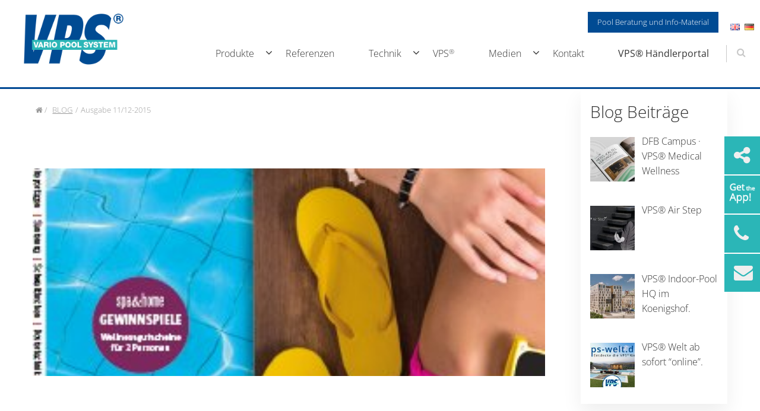

--- FILE ---
content_type: text/html; charset=UTF-8
request_url: https://vpsgmbh.de/ausgabe-11-12-2015/
body_size: 18920
content:
<!doctype html>

  <html class="no-js"  lang="de-DE">

	<head>
		

		
		<meta charset="utf-8">
		
		<!-- Force IE to use the latest rendering engine available -->
		<meta http-equiv="X-UA-Compatible" content="IE=edge">

		<!-- Mobile Meta -->
		<meta name="viewport" content="width=device-width, initial-scale=1.0">
		<meta class="foundation-mq">
		<!-- If Site Icon isn't set in customizer -->
		
		<link rel="pingback" href="https://vpsgmbh.de/xmlrpc.php">

		<script>(function(html){html.className = html.className.replace(/\bno-js\b/,'js')})(document.documentElement);</script>

<script>
const lang = ["Google Maps","Google Karte laden","Die  Karte wurde von Google Maps eingebettet.","Es gelten die","von Google.","Datenschutzerklärungen","https://vpsgmbh.de/wp-content/plugins/aweos-google-maps-iframe-load-per-click/lang/../"];
</script>
<meta name='robots' content='index, follow, max-image-preview:large, max-snippet:-1, max-video-preview:-1' />

	<!-- This site is optimized with the Yoast SEO plugin v22.3 - https://yoast.com/wordpress/plugins/seo/ -->
	<title>Ausgabe 11/12-2015 | Vario Pool System GmbH</title>
	<link rel="canonical" href="https://vpsgmbh.de/ausgabe-11-12-2015/" />
	<meta property="og:locale" content="de_DE" />
	<meta property="og:type" content="article" />
	<meta property="og:title" content="Ausgabe 11/12-2015 | Vario Pool System GmbH" />
	<meta property="og:description" content="spa&#038;home Ausgabe 11/12-2015" />
	<meta property="og:url" content="https://vpsgmbh.de/ausgabe-11-12-2015/" />
	<meta property="og:site_name" content="Vario Pool System GmbH" />
	<meta property="article:publisher" content="https://www.facebook.com/VPS.VarioPoolSystem/" />
	<meta property="article:published_time" content="2019-01-07T13:01:32+00:00" />
	<meta property="article:modified_time" content="2020-02-18T08:47:56+00:00" />
	<meta property="og:image" content="https://vpsgmbh.de/wp-content/uploads/Cover-Spaandhome9.jpg" />
	<meta property="og:image:width" content="293" />
	<meta property="og:image:height" content="400" />
	<meta property="og:image:type" content="image/jpeg" />
	<meta name="author" content="Torben Nötzel" />
	<meta name="twitter:card" content="summary_large_image" />
	<meta name="twitter:label1" content="Verfasst von" />
	<meta name="twitter:data1" content="Torben Nötzel" />
	<script type="application/ld+json" class="yoast-schema-graph">{"@context":"https://schema.org","@graph":[{"@type":"Article","@id":"https://vpsgmbh.de/ausgabe-11-12-2015/#article","isPartOf":{"@id":"https://vpsgmbh.de/ausgabe-11-12-2015/"},"author":{"name":"Torben Nötzel","@id":"https://vpsgmbh.de/#/schema/person/0cfe09901404d19d94276701ddcdbe5a"},"headline":"Ausgabe 11/12-2015","datePublished":"2019-01-07T13:01:32+00:00","dateModified":"2020-02-18T08:47:56+00:00","mainEntityOfPage":{"@id":"https://vpsgmbh.de/ausgabe-11-12-2015/"},"wordCount":6,"publisher":{"@id":"https://vpsgmbh.de/#organization"},"image":{"@id":"https://vpsgmbh.de/ausgabe-11-12-2015/#primaryimage"},"thumbnailUrl":"https://vpsgmbh.de/wp-content/uploads/Cover-Spaandhome9.jpg","articleSection":["Magazine-Spa"],"inLanguage":"de-DE"},{"@type":"WebPage","@id":"https://vpsgmbh.de/ausgabe-11-12-2015/","url":"https://vpsgmbh.de/ausgabe-11-12-2015/","name":"Ausgabe 11/12-2015 | Vario Pool System GmbH","isPartOf":{"@id":"https://vpsgmbh.de/#website"},"primaryImageOfPage":{"@id":"https://vpsgmbh.de/ausgabe-11-12-2015/#primaryimage"},"image":{"@id":"https://vpsgmbh.de/ausgabe-11-12-2015/#primaryimage"},"thumbnailUrl":"https://vpsgmbh.de/wp-content/uploads/Cover-Spaandhome9.jpg","datePublished":"2019-01-07T13:01:32+00:00","dateModified":"2020-02-18T08:47:56+00:00","breadcrumb":{"@id":"https://vpsgmbh.de/ausgabe-11-12-2015/#breadcrumb"},"inLanguage":"de-DE","potentialAction":[{"@type":"ReadAction","target":["https://vpsgmbh.de/ausgabe-11-12-2015/"]}]},{"@type":"ImageObject","inLanguage":"de-DE","@id":"https://vpsgmbh.de/ausgabe-11-12-2015/#primaryimage","url":"https://vpsgmbh.de/wp-content/uploads/Cover-Spaandhome9.jpg","contentUrl":"https://vpsgmbh.de/wp-content/uploads/Cover-Spaandhome9.jpg","width":293,"height":400},{"@type":"BreadcrumbList","@id":"https://vpsgmbh.de/ausgabe-11-12-2015/#breadcrumb","itemListElement":[{"@type":"ListItem","position":1,"name":"Startseite","item":"https://vpsgmbh.de/"},{"@type":"ListItem","position":2,"name":"Blog","item":"https://vpsgmbh.de/blog/"},{"@type":"ListItem","position":3,"name":"Ausgabe 11/12-2015"}]},{"@type":"WebSite","@id":"https://vpsgmbh.de/#website","url":"https://vpsgmbh.de/","name":"Vario Pool System GmbH","description":"High Quality Pools von VPS®","publisher":{"@id":"https://vpsgmbh.de/#organization"},"alternateName":"VPS®","potentialAction":[{"@type":"SearchAction","target":{"@type":"EntryPoint","urlTemplate":"https://vpsgmbh.de/?s={search_term_string}"},"query-input":"required name=search_term_string"}],"inLanguage":"de-DE"},{"@type":"Organization","@id":"https://vpsgmbh.de/#organization","name":"Vario Pool System","alternateName":"VPS®","url":"https://vpsgmbh.de/","logo":{"@type":"ImageObject","inLanguage":"de-DE","@id":"https://vpsgmbh.de/#/schema/logo/image/","url":"https://vpsgmbh.de/wp-content/uploads/vps-logo-organisation.jpg","contentUrl":"https://vpsgmbh.de/wp-content/uploads/vps-logo-organisation.jpg","width":190,"height":190,"caption":"Vario Pool System"},"image":{"@id":"https://vpsgmbh.de/#/schema/logo/image/"},"sameAs":["https://www.facebook.com/VPS.VarioPoolSystem/","https://www.instagram.com/vario_pool_system/","https://www.youtube.com/channel/UCc9LK_O7ALPCZcPfFqTRBOQ?view_as=subscriber","https://www.linkedin.com/company/vario-pool-system-gmbh?originalSubdomain=de"]},{"@type":"Person","@id":"https://vpsgmbh.de/#/schema/person/0cfe09901404d19d94276701ddcdbe5a","name":"Torben Nötzel","image":{"@type":"ImageObject","inLanguage":"de-DE","@id":"https://vpsgmbh.de/#/schema/person/image/","url":"https://secure.gravatar.com/avatar/d2141853cab4c52509ffb952d16abcf1?s=96&d=mm&r=g","contentUrl":"https://secure.gravatar.com/avatar/d2141853cab4c52509ffb952d16abcf1?s=96&d=mm&r=g","caption":"Torben Nötzel"}}]}</script>
	<!-- / Yoast SEO plugin. -->


<link rel="alternate" type="application/rss+xml" title="Vario Pool System GmbH &raquo; Feed" href="https://vpsgmbh.de/feed/" />
<link rel="alternate" type="application/rss+xml" title="Vario Pool System GmbH &raquo; Comments Feed" href="https://vpsgmbh.de/comments/feed/" />
<link rel='stylesheet' id='wp-block-library-css' href='https://vpsgmbh.de/wp-includes/css/dist/block-library/style.min.css?ver=6.4.3' type='text/css' media='all' />
<style id='classic-theme-styles-inline-css' type='text/css'>
/*! This file is auto-generated */
.wp-block-button__link{color:#fff;background-color:#32373c;border-radius:9999px;box-shadow:none;text-decoration:none;padding:calc(.667em + 2px) calc(1.333em + 2px);font-size:1.125em}.wp-block-file__button{background:#32373c;color:#fff;text-decoration:none}
</style>
<style id='global-styles-inline-css' type='text/css'>
body{--wp--preset--color--black: #000000;--wp--preset--color--cyan-bluish-gray: #abb8c3;--wp--preset--color--white: #ffffff;--wp--preset--color--pale-pink: #f78da7;--wp--preset--color--vivid-red: #cf2e2e;--wp--preset--color--luminous-vivid-orange: #ff6900;--wp--preset--color--luminous-vivid-amber: #fcb900;--wp--preset--color--light-green-cyan: #7bdcb5;--wp--preset--color--vivid-green-cyan: #00d084;--wp--preset--color--pale-cyan-blue: #8ed1fc;--wp--preset--color--vivid-cyan-blue: #0693e3;--wp--preset--color--vivid-purple: #9b51e0;--wp--preset--gradient--vivid-cyan-blue-to-vivid-purple: linear-gradient(135deg,rgba(6,147,227,1) 0%,rgb(155,81,224) 100%);--wp--preset--gradient--light-green-cyan-to-vivid-green-cyan: linear-gradient(135deg,rgb(122,220,180) 0%,rgb(0,208,130) 100%);--wp--preset--gradient--luminous-vivid-amber-to-luminous-vivid-orange: linear-gradient(135deg,rgba(252,185,0,1) 0%,rgba(255,105,0,1) 100%);--wp--preset--gradient--luminous-vivid-orange-to-vivid-red: linear-gradient(135deg,rgba(255,105,0,1) 0%,rgb(207,46,46) 100%);--wp--preset--gradient--very-light-gray-to-cyan-bluish-gray: linear-gradient(135deg,rgb(238,238,238) 0%,rgb(169,184,195) 100%);--wp--preset--gradient--cool-to-warm-spectrum: linear-gradient(135deg,rgb(74,234,220) 0%,rgb(151,120,209) 20%,rgb(207,42,186) 40%,rgb(238,44,130) 60%,rgb(251,105,98) 80%,rgb(254,248,76) 100%);--wp--preset--gradient--blush-light-purple: linear-gradient(135deg,rgb(255,206,236) 0%,rgb(152,150,240) 100%);--wp--preset--gradient--blush-bordeaux: linear-gradient(135deg,rgb(254,205,165) 0%,rgb(254,45,45) 50%,rgb(107,0,62) 100%);--wp--preset--gradient--luminous-dusk: linear-gradient(135deg,rgb(255,203,112) 0%,rgb(199,81,192) 50%,rgb(65,88,208) 100%);--wp--preset--gradient--pale-ocean: linear-gradient(135deg,rgb(255,245,203) 0%,rgb(182,227,212) 50%,rgb(51,167,181) 100%);--wp--preset--gradient--electric-grass: linear-gradient(135deg,rgb(202,248,128) 0%,rgb(113,206,126) 100%);--wp--preset--gradient--midnight: linear-gradient(135deg,rgb(2,3,129) 0%,rgb(40,116,252) 100%);--wp--preset--font-size--small: 13px;--wp--preset--font-size--medium: 20px;--wp--preset--font-size--large: 36px;--wp--preset--font-size--x-large: 42px;--wp--preset--spacing--20: 0.44rem;--wp--preset--spacing--30: 0.67rem;--wp--preset--spacing--40: 1rem;--wp--preset--spacing--50: 1.5rem;--wp--preset--spacing--60: 2.25rem;--wp--preset--spacing--70: 3.38rem;--wp--preset--spacing--80: 5.06rem;--wp--preset--shadow--natural: 6px 6px 9px rgba(0, 0, 0, 0.2);--wp--preset--shadow--deep: 12px 12px 50px rgba(0, 0, 0, 0.4);--wp--preset--shadow--sharp: 6px 6px 0px rgba(0, 0, 0, 0.2);--wp--preset--shadow--outlined: 6px 6px 0px -3px rgba(255, 255, 255, 1), 6px 6px rgba(0, 0, 0, 1);--wp--preset--shadow--crisp: 6px 6px 0px rgba(0, 0, 0, 1);}:where(.is-layout-flex){gap: 0.5em;}:where(.is-layout-grid){gap: 0.5em;}body .is-layout-flow > .alignleft{float: left;margin-inline-start: 0;margin-inline-end: 2em;}body .is-layout-flow > .alignright{float: right;margin-inline-start: 2em;margin-inline-end: 0;}body .is-layout-flow > .aligncenter{margin-left: auto !important;margin-right: auto !important;}body .is-layout-constrained > .alignleft{float: left;margin-inline-start: 0;margin-inline-end: 2em;}body .is-layout-constrained > .alignright{float: right;margin-inline-start: 2em;margin-inline-end: 0;}body .is-layout-constrained > .aligncenter{margin-left: auto !important;margin-right: auto !important;}body .is-layout-constrained > :where(:not(.alignleft):not(.alignright):not(.alignfull)){max-width: var(--wp--style--global--content-size);margin-left: auto !important;margin-right: auto !important;}body .is-layout-constrained > .alignwide{max-width: var(--wp--style--global--wide-size);}body .is-layout-flex{display: flex;}body .is-layout-flex{flex-wrap: wrap;align-items: center;}body .is-layout-flex > *{margin: 0;}body .is-layout-grid{display: grid;}body .is-layout-grid > *{margin: 0;}:where(.wp-block-columns.is-layout-flex){gap: 2em;}:where(.wp-block-columns.is-layout-grid){gap: 2em;}:where(.wp-block-post-template.is-layout-flex){gap: 1.25em;}:where(.wp-block-post-template.is-layout-grid){gap: 1.25em;}.has-black-color{color: var(--wp--preset--color--black) !important;}.has-cyan-bluish-gray-color{color: var(--wp--preset--color--cyan-bluish-gray) !important;}.has-white-color{color: var(--wp--preset--color--white) !important;}.has-pale-pink-color{color: var(--wp--preset--color--pale-pink) !important;}.has-vivid-red-color{color: var(--wp--preset--color--vivid-red) !important;}.has-luminous-vivid-orange-color{color: var(--wp--preset--color--luminous-vivid-orange) !important;}.has-luminous-vivid-amber-color{color: var(--wp--preset--color--luminous-vivid-amber) !important;}.has-light-green-cyan-color{color: var(--wp--preset--color--light-green-cyan) !important;}.has-vivid-green-cyan-color{color: var(--wp--preset--color--vivid-green-cyan) !important;}.has-pale-cyan-blue-color{color: var(--wp--preset--color--pale-cyan-blue) !important;}.has-vivid-cyan-blue-color{color: var(--wp--preset--color--vivid-cyan-blue) !important;}.has-vivid-purple-color{color: var(--wp--preset--color--vivid-purple) !important;}.has-black-background-color{background-color: var(--wp--preset--color--black) !important;}.has-cyan-bluish-gray-background-color{background-color: var(--wp--preset--color--cyan-bluish-gray) !important;}.has-white-background-color{background-color: var(--wp--preset--color--white) !important;}.has-pale-pink-background-color{background-color: var(--wp--preset--color--pale-pink) !important;}.has-vivid-red-background-color{background-color: var(--wp--preset--color--vivid-red) !important;}.has-luminous-vivid-orange-background-color{background-color: var(--wp--preset--color--luminous-vivid-orange) !important;}.has-luminous-vivid-amber-background-color{background-color: var(--wp--preset--color--luminous-vivid-amber) !important;}.has-light-green-cyan-background-color{background-color: var(--wp--preset--color--light-green-cyan) !important;}.has-vivid-green-cyan-background-color{background-color: var(--wp--preset--color--vivid-green-cyan) !important;}.has-pale-cyan-blue-background-color{background-color: var(--wp--preset--color--pale-cyan-blue) !important;}.has-vivid-cyan-blue-background-color{background-color: var(--wp--preset--color--vivid-cyan-blue) !important;}.has-vivid-purple-background-color{background-color: var(--wp--preset--color--vivid-purple) !important;}.has-black-border-color{border-color: var(--wp--preset--color--black) !important;}.has-cyan-bluish-gray-border-color{border-color: var(--wp--preset--color--cyan-bluish-gray) !important;}.has-white-border-color{border-color: var(--wp--preset--color--white) !important;}.has-pale-pink-border-color{border-color: var(--wp--preset--color--pale-pink) !important;}.has-vivid-red-border-color{border-color: var(--wp--preset--color--vivid-red) !important;}.has-luminous-vivid-orange-border-color{border-color: var(--wp--preset--color--luminous-vivid-orange) !important;}.has-luminous-vivid-amber-border-color{border-color: var(--wp--preset--color--luminous-vivid-amber) !important;}.has-light-green-cyan-border-color{border-color: var(--wp--preset--color--light-green-cyan) !important;}.has-vivid-green-cyan-border-color{border-color: var(--wp--preset--color--vivid-green-cyan) !important;}.has-pale-cyan-blue-border-color{border-color: var(--wp--preset--color--pale-cyan-blue) !important;}.has-vivid-cyan-blue-border-color{border-color: var(--wp--preset--color--vivid-cyan-blue) !important;}.has-vivid-purple-border-color{border-color: var(--wp--preset--color--vivid-purple) !important;}.has-vivid-cyan-blue-to-vivid-purple-gradient-background{background: var(--wp--preset--gradient--vivid-cyan-blue-to-vivid-purple) !important;}.has-light-green-cyan-to-vivid-green-cyan-gradient-background{background: var(--wp--preset--gradient--light-green-cyan-to-vivid-green-cyan) !important;}.has-luminous-vivid-amber-to-luminous-vivid-orange-gradient-background{background: var(--wp--preset--gradient--luminous-vivid-amber-to-luminous-vivid-orange) !important;}.has-luminous-vivid-orange-to-vivid-red-gradient-background{background: var(--wp--preset--gradient--luminous-vivid-orange-to-vivid-red) !important;}.has-very-light-gray-to-cyan-bluish-gray-gradient-background{background: var(--wp--preset--gradient--very-light-gray-to-cyan-bluish-gray) !important;}.has-cool-to-warm-spectrum-gradient-background{background: var(--wp--preset--gradient--cool-to-warm-spectrum) !important;}.has-blush-light-purple-gradient-background{background: var(--wp--preset--gradient--blush-light-purple) !important;}.has-blush-bordeaux-gradient-background{background: var(--wp--preset--gradient--blush-bordeaux) !important;}.has-luminous-dusk-gradient-background{background: var(--wp--preset--gradient--luminous-dusk) !important;}.has-pale-ocean-gradient-background{background: var(--wp--preset--gradient--pale-ocean) !important;}.has-electric-grass-gradient-background{background: var(--wp--preset--gradient--electric-grass) !important;}.has-midnight-gradient-background{background: var(--wp--preset--gradient--midnight) !important;}.has-small-font-size{font-size: var(--wp--preset--font-size--small) !important;}.has-medium-font-size{font-size: var(--wp--preset--font-size--medium) !important;}.has-large-font-size{font-size: var(--wp--preset--font-size--large) !important;}.has-x-large-font-size{font-size: var(--wp--preset--font-size--x-large) !important;}
.wp-block-navigation a:where(:not(.wp-element-button)){color: inherit;}
:where(.wp-block-post-template.is-layout-flex){gap: 1.25em;}:where(.wp-block-post-template.is-layout-grid){gap: 1.25em;}
:where(.wp-block-columns.is-layout-flex){gap: 2em;}:where(.wp-block-columns.is-layout-grid){gap: 2em;}
.wp-block-pullquote{font-size: 1.5em;line-height: 1.6;}
</style>
<style id='awmp-map-inline-css' type='text/css'>
/*
* Prefixed by https://autoprefixer.github.io
* PostCSS: v7.0.29,
* Autoprefixer: v9.7.6
* Browsers: last 4 version
*/

.awmp-map {
    text-align: center;
    font-family: "Georgia", "serif";
    font-weight: 100;
    background-size: cover;
    background-repeat: no-repeat;
    background-position: center center;
    max-width: 100%;
}

.awmp-map span, .awmp-map a, .awmp-map a:hover {
    cursor: pointer;
    text-decoration: underline;
    z-index: 100000;
}

.awmp-map span, .awmp-map a, .awmp-map h3, .awmp-map p {
    color: grey !important;
}

.awmp_map_wrapper { 
    vertical-align: middle;
    background-size: cover !important;
    height: 100%;
    display: -webkit-box;
    display: -ms-flexbox;
    display: flex;
    -webkit-box-align: center;
        -ms-flex-align: center;
            align-items: center;
    -webkit-box-pack: center;
        -ms-flex-pack: center;
            justify-content: center;
    -webkit-box-orient: vertical;
    -webkit-box-direction: normal;
        -ms-flex-direction: column;
            flex-direction: column;
}

.awmp-icon {
    margin: 0 auto;
    width: 300px;
    height: 190px;
}
</style>
<link rel='stylesheet' id='awpm_style-css' href='https://vpsgmbh.de/wp-content/plugins/aweos-google-maps-iframe-load-per-click/style.css?ver=5.2' type='text/css' media='all' />
<link rel='stylesheet' id='contact-form-7-css' href='https://vpsgmbh.de/wp-content/plugins/contact-form-7/includes/css/styles.css?ver=5.8.6' type='text/css' media='all' />
<link rel='stylesheet' id='responsive-lightbox-nivo-css' href='https://vpsgmbh.de/wp-content/plugins/responsive-lightbox/assets/nivo/nivo-lightbox.min.css?ver=2.4.7' type='text/css' media='all' />
<link rel='stylesheet' id='responsive-lightbox-nivo-default-css' href='https://vpsgmbh.de/wp-content/plugins/responsive-lightbox/assets/nivo/themes/default/default.css?ver=2.4.7' type='text/css' media='all' />
<link rel='stylesheet' id='recent-posts-widget-with-thumbnails-public-style-css' href='https://vpsgmbh.de/wp-content/plugins/recent-posts-widget-with-thumbnails/public.css?ver=7.1.1' type='text/css' media='all' />
<link rel='stylesheet' id='borlabs-cookie-custom-css' href='https://vpsgmbh.de/wp-content/cache/borlabs-cookie/1/borlabs-cookie-1-de.css?ver=3.0.6-11' type='text/css' media='all' />
<link rel='stylesheet' id='animate-css-css' href='https://vpsgmbh.de/wp-content/themes/akiya/assets/css/animate.css?ver=6.4.3' type='text/css' media='all' />
<link rel='stylesheet' id='foundation-css-css' href='https://vpsgmbh.de/wp-content/themes/akiya/vendor/foundation-sites/dist/css/foundation.min.css?ver=6.4.3' type='text/css' media='all' />
<link rel='stylesheet' id='site-css-css' href='https://vpsgmbh.de/wp-content/themes/akiya/assets/css/style.css?ver=6.4.3' type='text/css' media='all' />
<link rel='stylesheet' id='custom-css-css' href='https://vpsgmbh.de/wp-content/themes/akiya/custom.css?ver=1740051575' type='text/css' media='all' />
<script type="text/javascript" src="https://vpsgmbh.de/wp-includes/js/jquery/jquery.min.js?ver=3.7.1" id="jquery-core-js"></script>
<script type="text/javascript" src="https://vpsgmbh.de/wp-includes/js/jquery/jquery-migrate.min.js?ver=3.4.1" id="jquery-migrate-js"></script>
<script type="text/javascript" id="awmp-map-js-after">
/* <![CDATA[ */
const policies = "<a target='_blank' href='https://policies.google.com/privacy?hl=de' rel='noreferrer noopener'> " + lang[5] + " </a>";
const anzeigen = "<span title='Karte anzeigen' class='awmp-show-map'>" + lang[1] + "</span>";
const style = 'background:linear-gradient(rgba(255,255,255,0.5), rgba(255,255,255,0.5)),url(' + lang[6] + 'map.svg);' +
'border: 1px solid grey;'
const icon = ""; 

jQuery(function() {
	jQuery('.awmp-map').html(
		"<div class='awmp_map_wrapper' style='" + style + "'>\
			<h3>" + lang[0] + "</h3>\
			<p>"
				+ anzeigen + " " + "<br>" + lang[2] + "<br>" + lang[3] + policies + lang[4] + 
			"</p>\
		</div>"
	);

	jQuery('span.awmp-show-map').click(function() {
		// `this` is the <a> 
		var map = jQuery(this).parent().parent().parent(); 
		map.replaceWith(function () {
			// string is split to escape the php iframe detector
		    return jQuery(['<', 'iframe', '>'].join(''), {
		        src: map.attr('data-src'),
		        frameborder: map.attr('data-frameborder'),
		        allowfullscreen: map.attr('data-allowfullscreen'),
		        style: map.attr('style'),
		        id: map.attr('id'),
		        class: map.attr('class'),
		        name: map.attr('name'),
		        title: map.attr('tite')
		    });
		});
	})
});
/* ]]> */
</script>
<script type="text/javascript" src="https://vpsgmbh.de/wp-content/plugins/responsive-lightbox/assets/nivo/nivo-lightbox.min.js?ver=2.4.7" id="responsive-lightbox-nivo-js"></script>
<script type="text/javascript" src="https://vpsgmbh.de/wp-includes/js/underscore.min.js?ver=1.13.4" id="underscore-js"></script>
<script type="text/javascript" src="https://vpsgmbh.de/wp-content/plugins/responsive-lightbox/assets/infinitescroll/infinite-scroll.pkgd.min.js?ver=6.4.3" id="responsive-lightbox-infinite-scroll-js"></script>
<script type="text/javascript" id="responsive-lightbox-js-before">
/* <![CDATA[ */
var rlArgs = {"script":"nivo","selector":"lightbox","customEvents":"","activeGalleries":true,"effect":"fade","clickOverlayToClose":true,"keyboardNav":true,"errorMessage":"The requested content cannot be loaded. Please try again later.","woocommerce_gallery":false,"ajaxurl":"https:\/\/vpsgmbh.de\/wp-admin\/admin-ajax.php","nonce":"0f61007bb4","preview":false,"postId":1895,"scriptExtension":false};
/* ]]> */
</script>
<script type="text/javascript" src="https://vpsgmbh.de/wp-content/plugins/responsive-lightbox/js/front.js?ver=2.4.7" id="responsive-lightbox-js"></script>
<script type="text/javascript" src="https://vpsgmbh.de/wp-content/plugins/revslider/public/assets/js/rbtools.min.js?ver=6.5.18" id="tp-tools-js"></script>
<script type="text/javascript" src="https://vpsgmbh.de/wp-content/plugins/revslider/public/assets/js/rs6.min.js?ver=6.5.31" id="revmin-js"></script>
<script data-no-optimize="1" data-no-minify="1" data-cfasync="false" data='nowprocket' type="text/javascript" src="https://vpsgmbh.de/wp-content/cache/borlabs-cookie/1/borlabs-cookie-config-de.json.js?ver=3.0.6-15" id="borlabs-cookie-config-js"></script>
<script data-no-optimize="1" data-no-minify="1" data-cfasync="false" data='nowprocket' type="module" src="https://vpsgmbh.de/wp-content/plugins/borlabs-cookie/assets/javascript/borlabs-cookie-prioritize.min.js?ver=3.0.6-15" id="borlabs-cookie-prioritize-js"></script>
<script data-no-optimize="1" data-no-minify="1" data-cfasync="false" data='nowprocket' type="module" src="https://vpsgmbh.de/wp-content/plugins/borlabs-cookie/assets/javascript/borlabs-cookie.min.js?ver=3.0.6" id="borlabs-cookie-core-js"></script>
<link rel="https://api.w.org/" href="https://vpsgmbh.de/wp-json/" /><link rel="alternate" type="application/json" href="https://vpsgmbh.de/wp-json/wp/v2/posts/1895" /><link rel="alternate" type="application/json+oembed" href="https://vpsgmbh.de/wp-json/oembed/1.0/embed?url=https%3A%2F%2Fvpsgmbh.de%2Fausgabe-11-12-2015%2F" />
<link rel="alternate" type="text/xml+oembed" href="https://vpsgmbh.de/wp-json/oembed/1.0/embed?url=https%3A%2F%2Fvpsgmbh.de%2Fausgabe-11-12-2015%2F&#038;format=xml" />
<script type="text/javascript" id="_etLoader" charset="UTF-8" data-secure-code="L9bdHm" data-block-cookies="true" src="//code.etracker.com/code/e.js" data-plugin-version="WP:etracker:2.7.6" async></script><script>et_pagename = (function(html){var txt = document.createElement("textarea");txt.innerHTML = html;return txt.value;}('Ausgabe 11/12-2015'))</script>
<script data='nowprocket' data-borlabs-cookie-script-blocker-ignore>
if('0' === '1' || '1' === '1') {
	window.dataLayer = window.dataLayer || [];
    function gtag(){dataLayer.push(arguments);}
    gtag('consent', 'default', {
		'ad_storage': 'denied',
		'ad_user_data': 'denied',
		'ad_personalization': 'denied',
		'analytics_storage': 'denied',
		'functionality_storage': 'denied',
		'personalization_storage': 'denied',
		'security_storage': 'denied',
		'wait_for_update': 500,
    });
}
if('0' === '1') {
    gtag("js", new Date());

    gtag("config", "AW-976453692");

    (function (w, d, s, i) {
    var f = d.getElementsByTagName(s)[0],
        j = d.createElement(s);
    j.async = true;
    j.src =
        "https://www.googletagmanager.com/gtag/js?id=" + i;
    f.parentNode.insertBefore(j, f);
    })(window, document, "script", "AW-976453692");
}
</script><meta name="generator" content="Powered by Slider Revolution 6.5.31 - responsive, Mobile-Friendly Slider Plugin for WordPress with comfortable drag and drop interface." />
<link rel="icon" href="https://vpsgmbh.de/wp-content/uploads/cropped-icon-vps-32x32.png" sizes="32x32" />
<link rel="icon" href="https://vpsgmbh.de/wp-content/uploads/cropped-icon-vps-192x192.png" sizes="192x192" />
<link rel="apple-touch-icon" href="https://vpsgmbh.de/wp-content/uploads/cropped-icon-vps-180x180.png" />
<meta name="msapplication-TileImage" content="https://vpsgmbh.de/wp-content/uploads/cropped-icon-vps-270x270.png" />
<script>function setREVStartSize(e){
			//window.requestAnimationFrame(function() {
				window.RSIW = window.RSIW===undefined ? window.innerWidth : window.RSIW;
				window.RSIH = window.RSIH===undefined ? window.innerHeight : window.RSIH;
				try {
					var pw = document.getElementById(e.c).parentNode.offsetWidth,
						newh;
					pw = pw===0 || isNaN(pw) || (e.l=="fullwidth" || e.layout=="fullwidth") ? window.RSIW : pw;
					e.tabw = e.tabw===undefined ? 0 : parseInt(e.tabw);
					e.thumbw = e.thumbw===undefined ? 0 : parseInt(e.thumbw);
					e.tabh = e.tabh===undefined ? 0 : parseInt(e.tabh);
					e.thumbh = e.thumbh===undefined ? 0 : parseInt(e.thumbh);
					e.tabhide = e.tabhide===undefined ? 0 : parseInt(e.tabhide);
					e.thumbhide = e.thumbhide===undefined ? 0 : parseInt(e.thumbhide);
					e.mh = e.mh===undefined || e.mh=="" || e.mh==="auto" ? 0 : parseInt(e.mh,0);
					if(e.layout==="fullscreen" || e.l==="fullscreen")
						newh = Math.max(e.mh,window.RSIH);
					else{
						e.gw = Array.isArray(e.gw) ? e.gw : [e.gw];
						for (var i in e.rl) if (e.gw[i]===undefined || e.gw[i]===0) e.gw[i] = e.gw[i-1];
						e.gh = e.el===undefined || e.el==="" || (Array.isArray(e.el) && e.el.length==0)? e.gh : e.el;
						e.gh = Array.isArray(e.gh) ? e.gh : [e.gh];
						for (var i in e.rl) if (e.gh[i]===undefined || e.gh[i]===0) e.gh[i] = e.gh[i-1];
											
						var nl = new Array(e.rl.length),
							ix = 0,
							sl;
						e.tabw = e.tabhide>=pw ? 0 : e.tabw;
						e.thumbw = e.thumbhide>=pw ? 0 : e.thumbw;
						e.tabh = e.tabhide>=pw ? 0 : e.tabh;
						e.thumbh = e.thumbhide>=pw ? 0 : e.thumbh;
						for (var i in e.rl) nl[i] = e.rl[i]<window.RSIW ? 0 : e.rl[i];
						sl = nl[0];
						for (var i in nl) if (sl>nl[i] && nl[i]>0) { sl = nl[i]; ix=i;}
						var m = pw>(e.gw[ix]+e.tabw+e.thumbw) ? 1 : (pw-(e.tabw+e.thumbw)) / (e.gw[ix]);
						newh =  (e.gh[ix] * m) + (e.tabh + e.thumbh);
					}
					var el = document.getElementById(e.c);
					if (el!==null && el) el.style.height = newh+"px";
					el = document.getElementById(e.c+"_wrapper");
					if (el!==null && el) {
						el.style.height = newh+"px";
						el.style.display = "block";
					}
				} catch(e){
					console.log("Failure at Presize of Slider:" + e)
				}
			//});
		  };</script>
<style id="wpforms-css-vars-root">
				:root {
					--wpforms-field-border-radius: 3px;
--wpforms-field-background-color: #ffffff;
--wpforms-field-border-color: rgba( 0, 0, 0, 0.25 );
--wpforms-field-text-color: rgba( 0, 0, 0, 0.7 );
--wpforms-label-color: rgba( 0, 0, 0, 0.85 );
--wpforms-label-sublabel-color: rgba( 0, 0, 0, 0.55 );
--wpforms-label-error-color: #d63637;
--wpforms-button-border-radius: 3px;
--wpforms-button-background-color: #066aab;
--wpforms-button-text-color: #ffffff;
--wpforms-page-break-color: #066aab;
--wpforms-field-size-input-height: 43px;
--wpforms-field-size-input-spacing: 15px;
--wpforms-field-size-font-size: 16px;
--wpforms-field-size-line-height: 19px;
--wpforms-field-size-padding-h: 14px;
--wpforms-field-size-checkbox-size: 16px;
--wpforms-field-size-sublabel-spacing: 5px;
--wpforms-field-size-icon-size: 1;
--wpforms-label-size-font-size: 16px;
--wpforms-label-size-line-height: 19px;
--wpforms-label-size-sublabel-font-size: 14px;
--wpforms-label-size-sublabel-line-height: 17px;
--wpforms-button-size-font-size: 17px;
--wpforms-button-size-height: 41px;
--wpforms-button-size-padding-h: 15px;
--wpforms-button-size-margin-top: 10px;

				}
			</style>
		<!-- Drop Google Analytics here -->
		<!-- end analytics -->

	</head>
	
	<!-- Uncomment this line if using the Off-Canvas Menu --> 
		
	<body class="post-template-default single single-post postid-1895 single-format-standard wp-custom-logo">
		<!-- Start social slíder -->
<div class="sticky-social-container">
    <ul class="sticky-social">
        <li>
			<div class="btn-social-slide">
				<i class="fa fa-share-alt"></i>
			</div>
					
			<a href="https://de-de.facebook.com/" target="_blank" class="btn-slide-in"><i class="fa fa-facebook"></i></a>
			<a href="#" target="_blank" class="btn-slide-in"><i class="fa fa-pinterest" ></i></a>
			<a href="#" target="_blank" class="btn-slide-in"><i class="fa fa-instagram" ></i></a>	
			
        </li>
		 <li class="sticky-app">
			<div class="btn-social-slide">
				<img src="https://vpsgmbh.de/wp-content/uploads/Icon-Get-the-App-VPS.png" alt="VPS App">
			</div>
			<a href="https://vpsgmbh.de/medien/vps-pool-visu-app/"  class="btn-slide-in"><img src="https://vps-s-line.de/wp-content/uploads/Icon-Get-the-App-VPS2.png"></a>
        </li>
        <li class="sticky-phone">
			<div class="btn-social-slide">
			<i class="fa fa-phone"></i>
			</div>
            <p><a href="tel:+49(0)571-5055750" target="_blank">+49 (0) 571 - 50 55 750</a></p>
        </li>
		<li class="sticky-phone">
			<div class="btn-social-slide">
			<i class="fa fa-envelope"></i>
			</div>
            <p><a href="mailto:info@vpsgmbh.de" target="_blank">info@vpsgmbh.de</a></p>
        </li>
    </ul>
</div>
		<!-- End social slíder -->

		<div class="off-canvas-wrapper">

			<div class="off-canvas-wrapper-inner" data-off-canvas-wrapper>

        
				<div class="off-canvas position-right" id="off-canvas" data-off-canvas data-position="right">
		<div id="social-bar">
    <ul>
	<li class="lang-item lang-item-23 lang-item-en no-translation lang-item-first"><a  lang="en-GB" hreflang="en-GB" href="https://vpsgmbh.de/startseite-en/"><img src="[data-uri]" alt="English" width="16" height="11" style="width: 16px; height: 11px;" /></a></li>
	<li class="lang-item lang-item-26 lang-item-de current-lang"><a  lang="de-DE" hreflang="de-DE" href="https://vpsgmbh.de/ausgabe-11-12-2015/"><img src="[data-uri]" alt="Deutsch" width="16" height="11" style="width: 16px; height: 11px;" /></a></li>
</ul>
</div><!--search-bar end-->
	 <div class="off-canvas-logo"> 
     				<a href="https://vpsgmbh.de">
				<img src="https://vpsgmbh.de/wp-content/uploads/logo-vps.png">					</a>
  </div>
	<div id="search-bar">
    <div id="search-2" class="widget widget_search"><div class="sidebar-search-form" id="sidebar-search">
<form role="search" method="get" action="https://vpsgmbh.de/">	
  <div id="search-text" class="search-text">   
		<input type="search" class="searchfield" autocomplete="off" required placeholder="Suchbegriff bitte jetzt eingeben..." value="" name="s" title="Search for:" /><button type="submit" id="searchsubmit" value="Search" /><i class="fa fa-search"></i></button>
  </div> 
</form>	
</div>	</div></div><!--search-bar end-->
  <ul id="menu-hauptmenu" class="vertical menu accordion-menu" data-accordion-menu data-submenu-toggle="true"><li id="menu-item-35" class="menu-item menu-item-type-post_type menu-item-object-page menu-item-has-children menu-item-35"><a href="https://vpsgmbh.de/produkte/" data-ps2id-api="true">Produkte</a>
<ul class="vertical menu">
	<li id="menu-item-388" class="menu-item menu-item-type-post_type menu-item-object-page menu-item-388"><a href="https://vpsgmbh.de/produkte/skimmerbecken/" data-ps2id-api="true">Skimmerbecken</a></li>
	<li id="menu-item-1529" class="menu-item menu-item-type-post_type menu-item-object-page menu-item-has-children menu-item-1529"><a href="https://vpsgmbh.de/produkte/ur-becken/" data-ps2id-api="true">Überlaufrinnen-Becken</a>
	<ul class="vertical menu">
		<li id="menu-item-809" class="menu-item menu-item-type-post_type menu-item-object-page menu-item-809"><a href="https://vpsgmbh.de/produkte/ur-becken/iks-ueberlaufrinne/" data-ps2id-api="true">IKS Überlaufrinne</a></li>
		<li id="menu-item-810" class="menu-item menu-item-type-post_type menu-item-object-page menu-item-810"><a href="https://vpsgmbh.de/produkte/ur-becken/offene-flachrinne/" data-ps2id-api="true">Offene Flachrinne</a></li>
		<li id="menu-item-811" class="menu-item menu-item-type-post_type menu-item-object-page menu-item-811"><a href="https://vpsgmbh.de/produkte/ur-becken/rinnenrost/" data-ps2id-api="true">Rinnenrost</a></li>
		<li id="menu-item-812" class="menu-item menu-item-type-post_type menu-item-object-page menu-item-812"><a href="https://vpsgmbh.de/produkte/ur-becken/sonderrinnen/" data-ps2id-api="true">Sonderrinnen</a></li>
		<li id="menu-item-813" class="menu-item menu-item-type-post_type menu-item-object-page menu-item-813"><a href="https://vpsgmbh.de/produkte/ur-becken/infinity-rinne/" data-ps2id-api="true">Infinity Rinne</a></li>
		<li id="menu-item-814" class="menu-item menu-item-type-post_type menu-item-object-page menu-item-814"><a href="https://vpsgmbh.de/produkte/ur-becken/ueberdeckte-rinne/" data-ps2id-api="true">Überdeckte Rinne</a></li>
	</ul>
</li>
	<li id="menu-item-391" class="menu-item menu-item-type-post_type menu-item-object-page menu-item-391"><a href="https://vpsgmbh.de/produkte/whirlpools/" data-ps2id-api="true">Whirlpools</a></li>
	<li id="menu-item-392" class="menu-item menu-item-type-post_type menu-item-object-page menu-item-392"><a href="https://vpsgmbh.de/produkte/therapiebecken/" data-ps2id-api="true">Therapiebecken</a></li>
	<li id="menu-item-386" class="menu-item menu-item-type-post_type menu-item-object-page menu-item-386"><a href="https://vpsgmbh.de/produkte/kinderbecken/" data-ps2id-api="true">Kinderbecken</a></li>
	<li id="menu-item-385" class="menu-item menu-item-type-post_type menu-item-object-page menu-item-385"><a href="https://vpsgmbh.de/produkte/innen-aussenbecken/" data-ps2id-api="true">4 Season Pools</a></li>
	<li id="menu-item-389" class="menu-item menu-item-type-post_type menu-item-object-page menu-item-389"><a href="https://vpsgmbh.de/produkte/sonderbecken/" data-ps2id-api="true">Sonderbecken</a></li>
	<li id="menu-item-387" class="menu-item menu-item-type-post_type menu-item-object-page menu-item-387"><a href="https://vpsgmbh.de/produkte/rooftop-pools/" data-ps2id-api="true">Rooftop Pools</a></li>
</ul>
</li>
<li id="menu-item-34" class="menu-item menu-item-type-post_type menu-item-object-page menu-item-34"><a href="https://vpsgmbh.de/referenzen/" data-ps2id-api="true">Referenzen</a></li>
<li id="menu-item-33" class="menu-item menu-item-type-post_type menu-item-object-page menu-item-has-children menu-item-33"><a href="https://vpsgmbh.de/technik/" data-ps2id-api="true">Technik</a>
<ul class="vertical menu">
	<li id="menu-item-1533" class="menu-item menu-item-type-post_type menu-item-object-page menu-item-has-children menu-item-1533"><a href="https://vpsgmbh.de/technik/vps-technologie/" data-ps2id-api="true">VPS<span class="trademark-menu"></span> Technologie</a>
	<ul class="vertical menu">
		<li id="menu-item-1310" class="menu-item menu-item-type-post_type menu-item-object-page menu-item-1310"><a href="https://vpsgmbh.de/technik/vps-technologie/konstruktion/" data-ps2id-api="true">Konstruktion</a></li>
		<li id="menu-item-1309" class="menu-item menu-item-type-post_type menu-item-object-page menu-item-1309"><a href="https://vpsgmbh.de/technik/vps-technologie/produktion/" data-ps2id-api="true">Produktion</a></li>
		<li id="menu-item-1308" class="menu-item menu-item-type-post_type menu-item-object-page menu-item-1308"><a href="https://vpsgmbh.de/technik/vps-technologie/logistik/" data-ps2id-api="true">Logistik</a></li>
		<li id="menu-item-1307" class="menu-item menu-item-type-post_type menu-item-object-page menu-item-1307"><a href="https://vpsgmbh.de/technik/vps-technologie/beckeneinbringung/" data-ps2id-api="true">Beckeneinbringung</a></li>
		<li id="menu-item-6287" class="menu-item menu-item-type-post_type menu-item-object-page menu-item-6287"><a href="https://vpsgmbh.de/technik/vps-technologie/pvc-hart-pools/" data-ps2id-api="true">PVC-hart Pools</a></li>
	</ul>
</li>
	<li id="menu-item-393" class="menu-item menu-item-type-post_type menu-item-object-page menu-item-393"><a href="https://vpsgmbh.de/technik/beckenkopfgestaltung/" data-ps2id-api="true">Beckenkopfgestaltung</a></li>
	<li id="menu-item-1534" class="menu-item menu-item-type-post_type menu-item-object-page menu-item-has-children menu-item-1534"><a href="https://vpsgmbh.de/technik/einbauten/" data-ps2id-api="true">Einbauten</a>
	<ul class="vertical menu">
		<li id="menu-item-816" class="menu-item menu-item-type-post_type menu-item-object-page menu-item-816"><a href="https://vpsgmbh.de/technik/einbauten/glas-im-pool/" data-ps2id-api="true">Glas im Pool</a></li>
		<li id="menu-item-817" class="menu-item menu-item-type-post_type menu-item-object-page menu-item-817"><a href="https://vpsgmbh.de/technik/einbauten/liegen-und-sitzbaenke/" data-ps2id-api="true">Liegen und Sitzbänke</a></li>
		<li id="menu-item-818" class="menu-item menu-item-type-post_type menu-item-object-page menu-item-818"><a href="https://vpsgmbh.de/technik/einbauten/rollladen-nischen/" data-ps2id-api="true">Rollladen-Nischen</a></li>
		<li id="menu-item-819" class="menu-item menu-item-type-post_type menu-item-object-page menu-item-819"><a href="https://vpsgmbh.de/technik/einbauten/treppen/" data-ps2id-api="true">Treppen</a></li>
		<li id="menu-item-820" class="menu-item menu-item-type-post_type menu-item-object-page menu-item-820"><a href="https://vpsgmbh.de/technik/einbauten/vps-massageduesen/" data-ps2id-api="true">VPS<span class="trademark-menu"></span>-Massagedüsen</a></li>
		<li id="menu-item-821" class="menu-item menu-item-type-post_type menu-item-object-page menu-item-821"><a href="https://vpsgmbh.de/technik/einbauten/wasserattraktionen/" data-ps2id-api="true">Wasserattraktionen</a></li>
		<li id="menu-item-822" class="menu-item menu-item-type-post_type menu-item-object-page menu-item-822"><a href="https://vpsgmbh.de/technik/einbauten/whirl-lounge/" data-ps2id-api="true">Whirl-Lounges</a></li>
		<li id="menu-item-2422" class="menu-item menu-item-type-post_type menu-item-object-page menu-item-2422"><a href="https://vpsgmbh.de/technik/einbauten/hubboeden/" data-ps2id-api="true">Hubböden</a></li>
		<li id="menu-item-2979" class="menu-item menu-item-type-post_type menu-item-object-page menu-item-2979"><a href="https://vpsgmbh.de/technik/einbauten/vps-silentcube/" data-ps2id-api="true">VPS<span class="trademark-menu"></span> SilentCube</a></li>
		<li id="menu-item-6233" class="menu-item menu-item-type-post_type menu-item-object-page menu-item-6233"><a href="https://vpsgmbh.de/technik/einbauten/gsd-pure-stream-2/" data-ps2id-api="true">VPS® GSD Pure Stream</a></li>
	</ul>
</li>
	<li id="menu-item-399" class="menu-item menu-item-type-post_type menu-item-object-page menu-item-399"><a href="https://vpsgmbh.de/technik/vps-mit-keramik/" data-ps2id-api="true">VPS<span class="trademark-menu"></span> mit Keramik</a></li>
	<li id="menu-item-398" class="menu-item menu-item-type-post_type menu-item-object-page menu-item-398"><a href="https://vpsgmbh.de/technik/statik-loesungen/" data-ps2id-api="true">Statik-Lösungen</a></li>
	<li id="menu-item-396" class="menu-item menu-item-type-post_type menu-item-object-page menu-item-396"><a href="https://vpsgmbh.de/technik/schallschutz/" data-ps2id-api="true">Schallschutz</a></li>
	<li id="menu-item-394" class="menu-item menu-item-type-post_type menu-item-object-page menu-item-394"><a href="https://vpsgmbh.de/technik/beton-vps/" data-ps2id-api="true">Beton-VPS<span class="trademark-menu"></span></a></li>
	<li id="menu-item-397" class="menu-item menu-item-type-post_type menu-item-object-page menu-item-397"><a href="https://vpsgmbh.de/technik/segmentbecken/" data-ps2id-api="true">Segmentbecken</a></li>
	<li id="menu-item-2421" class="menu-item menu-item-type-post_type menu-item-object-page menu-item-2421"><a href="https://vpsgmbh.de/technik/becken-in-becken/" data-ps2id-api="true">Becken-in-Becken-Sanierung</a></li>
	<li id="menu-item-6296" class="menu-item menu-item-type-post_type menu-item-object-page menu-item-6296"><a href="https://vpsgmbh.de/technik/fertigbecken-als-poolloesung/" data-ps2id-api="true">Fertigbecken als Poollösung</a></li>
</ul>
</li>
<li id="menu-item-32" class="menu-item menu-item-type-post_type menu-item-object-page menu-item-32"><a href="https://vpsgmbh.de/vps/" data-ps2id-api="true">VPS<span class="trademark"></span></a></li>
<li id="menu-item-4750" class="menu-item menu-item-type-post_type menu-item-object-page menu-item-has-children menu-item-4750"><a href="https://vpsgmbh.de/medien/" data-ps2id-api="true">Medien</a>
<ul class="vertical menu">
	<li id="menu-item-381" class="menu-item menu-item-type-post_type menu-item-object-page menu-item-381"><a href="https://vpsgmbh.de/medien-berichte/" data-ps2id-api="true">Medien &#038; Berichte</a></li>
	<li id="menu-item-4810" class="menu-item menu-item-type-post_type menu-item-object-page menu-item-4810"><a href="https://vpsgmbh.de/vps-videos/" data-ps2id-api="true">VPS® Videos</a></li>
	<li id="menu-item-4969" class="menu-item menu-item-type-post_type menu-item-object-page menu-item-4969"><a href="https://vpsgmbh.de/medien/vps-pool-visu-app/" data-ps2id-api="true">VPS® Pool Visu App</a></li>
	<li id="menu-item-5695" class="menu-item menu-item-type-custom menu-item-object-custom menu-item-5695"><a href="https://vps-welt.de/" data-ps2id-api="true">Zur VPS® Welt</a></li>
</ul>
</li>
<li id="menu-item-30" class="menu-item menu-item-type-post_type menu-item-object-page menu-item-30"><a href="https://vpsgmbh.de/kontakt/" data-ps2id-api="true">Kontakt</a></li>
<li id="menu-item-6021" class="haendlerportal-button menu-item menu-item-type-custom menu-item-object-custom menu-item-6021"><a href="https://haendlerportal.vpsgmbh.de/login/" data-ps2id-api="true">VPS® Händlerportal</a></li>
</ul><div class="spacer"></div>
<div id="social-bar">
    <div id="custom_html-7" class="widget_text widget widget_custom_html"><div class="textwidget custom-html-widget"><a href="https://vpsgmbh.de/beratung-infomaterial/" target="_blank" rel="noopener noreferrer" class="button primary-clr-button" style="margin: 1rem;">Pool Beratung und Info-Material</a>
<ul class="social-offcanvas">
	<li><a href="https://www.facebook.com/VPS.VarioPoolSystem/" target="_blank" class="btn-slide-in" rel="noopener"><i class="fa fa-facebook"></i></a></li>
	<li><a href="https://www.instagram.com/vario_pool_system/" target="_blank" class="btn-slide-in" rel="noopener"><i class="fa fa-instagram" ></i></a></li>
	<li><a href="https://www.youtube.com/channel/UCc9LK_O7ALPCZcPfFqTRBOQ?view_as=subscriber" target="_blank" class="btn-slide-in" rel="noopener"><i class="fa fa-youtube" ></i></a></li>
</ul>
			
			
			
<ul class="vps-list">
	<li><b>Vario Pool System GmbH</b></li>
	<li>Harkortdamm 31</li>
	<li>32429 Minden</li>
	<li>Tel: +49 (0) 571 - 50 55 750</li>
	<li>Fax: +49 (0) 571 - 50 55 760</li>
	<li>E-Mail: info@vpsgmbh.de</li>
	<li></li>
</ul>
<div class="spacer">
	
</div></div></div></div><!--search-bar end-->
</div><!--off-canvas end-->  
				
				<div class="off-canvas-content reveal-for-medium" data-off-canvas-content>
				<div class="main-wrap">
					<header id="header" class="header" role="banner">
						 <!-- This navs will be applied to the topbar, above all content 
							  To see additional nav styles, visit the /parts directory -->
						 
<div data-sticky-container>
	<div id="top-bar-menu" data-sticky data-sticky-on="small" data-options="marginTop:0;" data-top-anchor="header">
		
	<!-- start searchform -->
					<div class="my-search-form" id="my-search-form">
						<form role="search" method="get" action="https://vpsgmbh.de/">
							<i class="fa fa-search"></i>
						  		<input type="submit" id="searchsubmit" value="Search" />
						  			<div id="search-text" class="search-text">   
										<input type="search" class="searchfield" autocomplete="off" required placeholder="Suchbegriff bitte jetzt eingeben..." value="" name="s" title="Search for:" />
										<a href="#" class="close"></a>
						  			</div> 
						</form>	
					</div>
	<!-- end searchform -->	
		
<div class="top-bar">

	<div class="top-bar-left">
		
		<ul class="logo-top">
			<li> 
    <a href="https://vpsgmbh.de">
            		<img src="https://vpsgmbh.de/wp-content/uploads/logo-vps.png" alt="VPS Logo">
          	</a>
</li>
		</ul>
	</div>
	     <div id="top-add">			
    <div class="social-bar-right fl-right">
     <ul>
	<li class="lang-item lang-item-23 lang-item-en no-translation lang-item-first"><a  lang="en-GB" hreflang="en-GB" href="https://vpsgmbh.de/startseite-en/"><img src="[data-uri]" alt="English" width="16" height="11" style="width: 16px; height: 11px;" /></a></li>
	<li class="lang-item lang-item-26 lang-item-de current-lang"><a  lang="de-DE" hreflang="de-DE" href="https://vpsgmbh.de/ausgabe-11-12-2015/"><img src="[data-uri]" alt="Deutsch" width="16" height="11" style="width: 16px; height: 11px;" /></a></li>
</ul>
		</div><!--social-bar-right end-->
		</div><!--social end-->
	    <div id="info-contact" class="info-bar">
        <a href="https://vpsgmbh.de/beratung-infomaterial/" class="header-button button">Pool Beratung und Info-Material</a>
</div>
	
	<div class="top-bar-right show-for-large">		
		<ul id="menu-hauptmenu-1" class="medium-horizontal menu" data-responsive-menu="accordion medium-dropdown" data-alignment="left"><li class="menu-item menu-item-type-post_type menu-item-object-page menu-item-has-children menu-item-35"><a href="https://vpsgmbh.de/produkte/" data-ps2id-api="true">Produkte</a>
<ul class="menu">
	<li class="menu-item menu-item-type-post_type menu-item-object-page menu-item-388"><a href="https://vpsgmbh.de/produkte/skimmerbecken/" data-ps2id-api="true">Skimmerbecken</a></li>
	<li class="menu-item menu-item-type-post_type menu-item-object-page menu-item-has-children menu-item-1529"><a href="https://vpsgmbh.de/produkte/ur-becken/" data-ps2id-api="true">Überlaufrinnen-Becken</a>
	<ul class="menu">
		<li class="menu-item menu-item-type-post_type menu-item-object-page menu-item-809"><a href="https://vpsgmbh.de/produkte/ur-becken/iks-ueberlaufrinne/" data-ps2id-api="true">IKS Überlaufrinne</a></li>
		<li class="menu-item menu-item-type-post_type menu-item-object-page menu-item-810"><a href="https://vpsgmbh.de/produkte/ur-becken/offene-flachrinne/" data-ps2id-api="true">Offene Flachrinne</a></li>
		<li class="menu-item menu-item-type-post_type menu-item-object-page menu-item-811"><a href="https://vpsgmbh.de/produkte/ur-becken/rinnenrost/" data-ps2id-api="true">Rinnenrost</a></li>
		<li class="menu-item menu-item-type-post_type menu-item-object-page menu-item-812"><a href="https://vpsgmbh.de/produkte/ur-becken/sonderrinnen/" data-ps2id-api="true">Sonderrinnen</a></li>
		<li class="menu-item menu-item-type-post_type menu-item-object-page menu-item-813"><a href="https://vpsgmbh.de/produkte/ur-becken/infinity-rinne/" data-ps2id-api="true">Infinity Rinne</a></li>
		<li class="menu-item menu-item-type-post_type menu-item-object-page menu-item-814"><a href="https://vpsgmbh.de/produkte/ur-becken/ueberdeckte-rinne/" data-ps2id-api="true">Überdeckte Rinne</a></li>
	</ul>
</li>
	<li class="menu-item menu-item-type-post_type menu-item-object-page menu-item-391"><a href="https://vpsgmbh.de/produkte/whirlpools/" data-ps2id-api="true">Whirlpools</a></li>
	<li class="menu-item menu-item-type-post_type menu-item-object-page menu-item-392"><a href="https://vpsgmbh.de/produkte/therapiebecken/" data-ps2id-api="true">Therapiebecken</a></li>
	<li class="menu-item menu-item-type-post_type menu-item-object-page menu-item-386"><a href="https://vpsgmbh.de/produkte/kinderbecken/" data-ps2id-api="true">Kinderbecken</a></li>
	<li class="menu-item menu-item-type-post_type menu-item-object-page menu-item-385"><a href="https://vpsgmbh.de/produkte/innen-aussenbecken/" data-ps2id-api="true">4 Season Pools</a></li>
	<li class="menu-item menu-item-type-post_type menu-item-object-page menu-item-389"><a href="https://vpsgmbh.de/produkte/sonderbecken/" data-ps2id-api="true">Sonderbecken</a></li>
	<li class="menu-item menu-item-type-post_type menu-item-object-page menu-item-387"><a href="https://vpsgmbh.de/produkte/rooftop-pools/" data-ps2id-api="true">Rooftop Pools</a></li>
</ul>
</li>
<li class="menu-item menu-item-type-post_type menu-item-object-page menu-item-34"><a href="https://vpsgmbh.de/referenzen/" data-ps2id-api="true">Referenzen</a></li>
<li class="menu-item menu-item-type-post_type menu-item-object-page menu-item-has-children menu-item-33"><a href="https://vpsgmbh.de/technik/" data-ps2id-api="true">Technik</a>
<ul class="menu">
	<li class="menu-item menu-item-type-post_type menu-item-object-page menu-item-has-children menu-item-1533"><a href="https://vpsgmbh.de/technik/vps-technologie/" data-ps2id-api="true">VPS<span class="trademark-menu"></span> Technologie</a>
	<ul class="menu">
		<li class="menu-item menu-item-type-post_type menu-item-object-page menu-item-1310"><a href="https://vpsgmbh.de/technik/vps-technologie/konstruktion/" data-ps2id-api="true">Konstruktion</a></li>
		<li class="menu-item menu-item-type-post_type menu-item-object-page menu-item-1309"><a href="https://vpsgmbh.de/technik/vps-technologie/produktion/" data-ps2id-api="true">Produktion</a></li>
		<li class="menu-item menu-item-type-post_type menu-item-object-page menu-item-1308"><a href="https://vpsgmbh.de/technik/vps-technologie/logistik/" data-ps2id-api="true">Logistik</a></li>
		<li class="menu-item menu-item-type-post_type menu-item-object-page menu-item-1307"><a href="https://vpsgmbh.de/technik/vps-technologie/beckeneinbringung/" data-ps2id-api="true">Beckeneinbringung</a></li>
		<li class="menu-item menu-item-type-post_type menu-item-object-page menu-item-6287"><a href="https://vpsgmbh.de/technik/vps-technologie/pvc-hart-pools/" data-ps2id-api="true">PVC-hart Pools</a></li>
	</ul>
</li>
	<li class="menu-item menu-item-type-post_type menu-item-object-page menu-item-393"><a href="https://vpsgmbh.de/technik/beckenkopfgestaltung/" data-ps2id-api="true">Beckenkopfgestaltung</a></li>
	<li class="menu-item menu-item-type-post_type menu-item-object-page menu-item-has-children menu-item-1534"><a href="https://vpsgmbh.de/technik/einbauten/" data-ps2id-api="true">Einbauten</a>
	<ul class="menu">
		<li class="menu-item menu-item-type-post_type menu-item-object-page menu-item-816"><a href="https://vpsgmbh.de/technik/einbauten/glas-im-pool/" data-ps2id-api="true">Glas im Pool</a></li>
		<li class="menu-item menu-item-type-post_type menu-item-object-page menu-item-817"><a href="https://vpsgmbh.de/technik/einbauten/liegen-und-sitzbaenke/" data-ps2id-api="true">Liegen und Sitzbänke</a></li>
		<li class="menu-item menu-item-type-post_type menu-item-object-page menu-item-818"><a href="https://vpsgmbh.de/technik/einbauten/rollladen-nischen/" data-ps2id-api="true">Rollladen-Nischen</a></li>
		<li class="menu-item menu-item-type-post_type menu-item-object-page menu-item-819"><a href="https://vpsgmbh.de/technik/einbauten/treppen/" data-ps2id-api="true">Treppen</a></li>
		<li class="menu-item menu-item-type-post_type menu-item-object-page menu-item-820"><a href="https://vpsgmbh.de/technik/einbauten/vps-massageduesen/" data-ps2id-api="true">VPS<span class="trademark-menu"></span>-Massagedüsen</a></li>
		<li class="menu-item menu-item-type-post_type menu-item-object-page menu-item-821"><a href="https://vpsgmbh.de/technik/einbauten/wasserattraktionen/" data-ps2id-api="true">Wasserattraktionen</a></li>
		<li class="menu-item menu-item-type-post_type menu-item-object-page menu-item-822"><a href="https://vpsgmbh.de/technik/einbauten/whirl-lounge/" data-ps2id-api="true">Whirl-Lounges</a></li>
		<li class="menu-item menu-item-type-post_type menu-item-object-page menu-item-2422"><a href="https://vpsgmbh.de/technik/einbauten/hubboeden/" data-ps2id-api="true">Hubböden</a></li>
		<li class="menu-item menu-item-type-post_type menu-item-object-page menu-item-2979"><a href="https://vpsgmbh.de/technik/einbauten/vps-silentcube/" data-ps2id-api="true">VPS<span class="trademark-menu"></span> SilentCube</a></li>
		<li class="menu-item menu-item-type-post_type menu-item-object-page menu-item-6233"><a href="https://vpsgmbh.de/technik/einbauten/gsd-pure-stream-2/" data-ps2id-api="true">VPS® GSD Pure Stream</a></li>
	</ul>
</li>
	<li class="menu-item menu-item-type-post_type menu-item-object-page menu-item-399"><a href="https://vpsgmbh.de/technik/vps-mit-keramik/" data-ps2id-api="true">VPS<span class="trademark-menu"></span> mit Keramik</a></li>
	<li class="menu-item menu-item-type-post_type menu-item-object-page menu-item-398"><a href="https://vpsgmbh.de/technik/statik-loesungen/" data-ps2id-api="true">Statik-Lösungen</a></li>
	<li class="menu-item menu-item-type-post_type menu-item-object-page menu-item-396"><a href="https://vpsgmbh.de/technik/schallschutz/" data-ps2id-api="true">Schallschutz</a></li>
	<li class="menu-item menu-item-type-post_type menu-item-object-page menu-item-394"><a href="https://vpsgmbh.de/technik/beton-vps/" data-ps2id-api="true">Beton-VPS<span class="trademark-menu"></span></a></li>
	<li class="menu-item menu-item-type-post_type menu-item-object-page menu-item-397"><a href="https://vpsgmbh.de/technik/segmentbecken/" data-ps2id-api="true">Segmentbecken</a></li>
	<li class="menu-item menu-item-type-post_type menu-item-object-page menu-item-2421"><a href="https://vpsgmbh.de/technik/becken-in-becken/" data-ps2id-api="true">Becken-in-Becken-Sanierung</a></li>
	<li class="menu-item menu-item-type-post_type menu-item-object-page menu-item-6296"><a href="https://vpsgmbh.de/technik/fertigbecken-als-poolloesung/" data-ps2id-api="true">Fertigbecken als Poollösung</a></li>
</ul>
</li>
<li class="menu-item menu-item-type-post_type menu-item-object-page menu-item-32"><a href="https://vpsgmbh.de/vps/" data-ps2id-api="true">VPS<span class="trademark"></span></a></li>
<li class="menu-item menu-item-type-post_type menu-item-object-page menu-item-has-children menu-item-4750"><a href="https://vpsgmbh.de/medien/" data-ps2id-api="true">Medien</a>
<ul class="menu">
	<li class="menu-item menu-item-type-post_type menu-item-object-page menu-item-381"><a href="https://vpsgmbh.de/medien-berichte/" data-ps2id-api="true">Medien &#038; Berichte</a></li>
	<li class="menu-item menu-item-type-post_type menu-item-object-page menu-item-4810"><a href="https://vpsgmbh.de/vps-videos/" data-ps2id-api="true">VPS® Videos</a></li>
	<li class="menu-item menu-item-type-post_type menu-item-object-page menu-item-4969"><a href="https://vpsgmbh.de/medien/vps-pool-visu-app/" data-ps2id-api="true">VPS® Pool Visu App</a></li>
	<li class="menu-item menu-item-type-custom menu-item-object-custom menu-item-5695"><a href="https://vps-welt.de/" data-ps2id-api="true">Zur VPS® Welt</a></li>
</ul>
</li>
<li class="menu-item menu-item-type-post_type menu-item-object-page menu-item-30"><a href="https://vpsgmbh.de/kontakt/" data-ps2id-api="true">Kontakt</a></li>
<li class="haendlerportal-button menu-item menu-item-type-custom menu-item-object-custom menu-item-6021"><a href="https://haendlerportal.vpsgmbh.de/login/" data-ps2id-api="true">VPS® Händlerportal</a></li>
<li class="nav-search-icon"><div class="search-box"><div id="search-button" class="search-button"><i class="fa fa-search"></i></div></div></li></ul>	
	</div>
	<div class="top-bar-right hide-for-large">
		<ul class="menu">
			<li><button class="menu-icon" type="button" data-toggle="off-canvas"></button></li>
		</ul>
	</div>
	</div>	
	</div>
</div>
 
					</header>
					



<div id="content" class="bottom-spaced wrapp-75">

	<div id="inner-content" class="grid-x grid-margin-x grid-padding-x ">

		<main id="main" class="large-9 medium-8 cell" role="main">
		
		    		
		    	 <ul class="breadcrumbs" typeof="BreadcrumbList" vocab="https://schema.org/">
		   <li><a href="https://vpsgmbh.de"><i class="fa fa-home"></i></a>  /</li>
              <!-- Breadcrumb NavXT 7.3.0 -->
<span property="itemListElement" typeof="ListItem"><a property="item" typeof="WebPage" title="Go to Blog." href="https://vpsgmbh.de/blog/" class="post-root post post-post"><span property="name">Blog</span></a><meta property="position" content="1"></span>/<span class="post post-post current-item">Ausgabe 11/12-2015</span>      </ul>	
<article id="post-1895" class="post-1895 post type-post status-publish format-standard has-post-thumbnail hentry category-magazine-spa" role="article" itemscope itemtype="http://schema.org/BlogPosting">
						
	<header class="article-header top-spaced">	
		<div class="slider-container">
<div class="unique-container wow fadeIn animated">	
<img width="293" height="400" src="https://vpsgmbh.de/wp-content/uploads/Cover-Spaandhome9.jpg" class="attachment-large size-large wp-post-image" alt="Ausgabe 11/12-2015" decoding="async" fetchpriority="high" srcset="https://vpsgmbh.de/wp-content/uploads/Cover-Spaandhome9.jpg 293w, https://vpsgmbh.de/wp-content/uploads/Cover-Spaandhome9-220x300.jpg 220w" sizes="(max-width: 293px) 100vw, 293px" /></div>
  </div>
		

    </header> <!-- end article header -->
					
    <section class="entry-content-single wow fadeIn" itemprop="articleBody">
		<h1 class="entry-title single-title" itemprop="headline">Ausgabe 11/12-2015</h1>
		<a href="/wp-content/uploads/11_12_15_Rost.pdf" target="_blank" rel="noopener noreferrer">
<div class="magazin-wrapper">
<div class="magazin-titel">spa&#038;home</div>
<div class="magazin-ausgabe">Ausgabe 11/12-2015</div>
</div>
</a>

	</section> <!-- end article section -->
						
	<footer class="article-footer">
				<p class="tags"></p>	
	</footer> <!-- end article footer -->
						
	
<div id="comments" class="comments-area">

	
	
	
	
</div><!-- #comments -->	
													
</article> <!-- end article -->		    	
		    
		</main> <!-- end #main -->
    
		<div id="sidebar1" class="sidebar large-3 medium-4 cell top-spaced-single" role="complementary">

	
		<div id="recent-posts-widget-with-thumbnails-2" class="widget recent-posts-widget-with-thumbnails">
<div id="rpwwt-recent-posts-widget-with-thumbnails-2" class="rpwwt-widget">
<h4 class="widgettitle">Blog Beiträge</h4>
	<ul>
		<li><a href="https://vpsgmbh.de/beitrag-4/"><img width="75" height="75" src="https://vpsgmbh.de/wp-content/uploads/dfb_campus_vps-125x125.jpg" class="attachment-75x75 size-75x75 wp-post-image" alt="DFB Campus · VPS® Medical Wellness" decoding="async" loading="lazy" srcset="https://vpsgmbh.de/wp-content/uploads/dfb_campus_vps-125x125.jpg 125w, https://vpsgmbh.de/wp-content/uploads/dfb_campus_vps-150x150.jpg 150w" sizes="(max-width: 75px) 100vw, 75px" /><span class="rpwwt-post-title">DFB Campus · VPS® Medical Wellness</span></a></li>
		<li><a href="https://vpsgmbh.de/beitrag-3/"><img width="75" height="75" src="https://vpsgmbh.de/wp-content/uploads/air-step-new-125x125.jpg" class="attachment-75x75 size-75x75 wp-post-image" alt="VPS® Air Step" decoding="async" loading="lazy" srcset="https://vpsgmbh.de/wp-content/uploads/air-step-new-125x125.jpg 125w, https://vpsgmbh.de/wp-content/uploads/air-step-new-150x150.jpg 150w" sizes="(max-width: 75px) 100vw, 75px" /><span class="rpwwt-post-title">VPS® Air Step</span></a></li>
		<li><a href="https://vpsgmbh.de/beitrag-2/"><img width="75" height="75" src="https://vpsgmbh.de/wp-content/uploads/Koenigshof-vps-125x125.jpg" class="attachment-75x75 size-75x75 wp-post-image" alt="VPS® Welt ab sofort &#8220;online&#8221;." decoding="async" loading="lazy" srcset="https://vpsgmbh.de/wp-content/uploads/Koenigshof-vps-125x125.jpg 125w, https://vpsgmbh.de/wp-content/uploads/Koenigshof-vps-150x150.jpg 150w" sizes="(max-width: 75px) 100vw, 75px" /><span class="rpwwt-post-title">VPS® Indoor-Pool HQ im Koenigshof.</span></a></li>
		<li><a href="https://vpsgmbh.de/beitrag-1/"><img width="75" height="75" src="https://vpsgmbh.de/wp-content/uploads/VPS®-Welt-1-125x125.jpg" class="attachment-75x75 size-75x75 wp-post-image" alt="VPS® Welt ab sofort &#8220;online&#8221;." decoding="async" loading="lazy" srcset="https://vpsgmbh.de/wp-content/uploads/VPS®-Welt-1-125x125.jpg 125w, https://vpsgmbh.de/wp-content/uploads/VPS®-Welt-1-150x150.jpg 150w" sizes="(max-width: 75px) 100vw, 75px" /><span class="rpwwt-post-title">VPS® Welt ab sofort &#8220;online&#8221;.</span></a></li>
	</ul>
</div><!-- .rpwwt-widget -->
</div>
	
</div>    
	</div> <!-- end #inner-content -->
  

</div> <!-- end #content -->


<div class="wave-wrapper">
	<div class="wave-logo">
		<aside id="custom_html-11" class="widget_text widget widget_custom_html"><div class="textwidget custom-html-widget"><img src="/wp-content/uploads/Welle-Stilmittel-VPS-4c" alt="welle"></div></aside>	</div>
</div>
	
<div id="bottom" class="bottomwrapper">
		<div class="bottom-border">
     <div  id="bottom-address" class="grid-x grid-margin-x grid-padding-x"><!--- Foundation .row start -->

         <div class="small-12 medium-6 large-3 cell"><!-- Foundation .columns start -->
                     	<aside id="custom_html-2" class="widget_text widget widget_custom_html"><div class="textwidget custom-html-widget"><div class="bottom-logo">	
<img src="/wp-content/uploads/logo-weiss.png" alt="Vario Pool System GmbH"></div><p>Vom Spezialisten für individuelle Pool-Lösungen einfach mehr erwarten. Freitragende Ausführungen ohne Betonhinterfüllung, die rundum begehbar und jederzeit revisionsfähig sind. Gleichzeitig kann die Sanierung vorhandener Becken durch den problemlosen Becken-in-Becken-Einbau gelöst werden. Die Oberfläche der VPS-Schwimmbecken hat hervorragende Hygieneeigenschaften und eine sehr angenehme Haptik. Das VPS<span class="trademark"></span>-PVC ist absolut beständig gegenüber allen Schwimmbad-Wassern, ob Mineral-, Sole- oder Ozon-behandeltes Wasser, und das bei Wassertemperaturen bis zu 60°C.</p></div></aside>         </div><!-- Foundation .columns end -->
         
       <div class="small-12 medium-6 large-3 cell"><!-- Foundation .columns start -->
                     	<aside id="custom_html-4" class="widget_text widget widget_custom_html"><h3 class="widget-title">Kontakt</h3><div class="textwidget custom-html-widget"><ul>
	<li><b>Vario Pool System GmbH</b></li>
	<li>Harkortdamm 31</li>
	<li>32429 Minden</li>
	<li>Telefon: +49 (0) 571 - 50 55 750</li>
	<li>E-Mail: info@vpsgmbh.de</li>
	<li></li>
</ul>



</div></aside><aside id="custom_html-8" class="widget_text widget widget_custom_html"><h3 class="widget-title">Social</h3><div class="textwidget custom-html-widget"><ul class="social-footer">
	<li><a href="https://www.facebook.com/VPS.VarioPoolSystem/" target="_blank" class="btn-slide-in" rel="noopener"><i class="fa fa-facebook"></i></a></li>
	<li><a href="https://www.instagram.com/vario_pool_system/" target="_blank" class="btn-slide-in" rel="noopener"><i class="fa fa-instagram" ></i></a></li>
	<li><a href="https://www.youtube.com/channel/UCc9LK_O7ALPCZcPfFqTRBOQ?view_as=subscriber" target="_blank" class="btn-slide-in" rel="noopener"><i class="fa fa-youtube" ></i></a></li>
</ul></div></aside>         </div><!-- Foundation .columns end -->

         <div class="small-12 medium-6 large-3 cell"><!-- Foundation .columns start -->
                     	<aside id="nav_menu-2" class="widget widget_nav_menu"><h3 class="widget-title">Übersicht</h3><div class="menu-uebersicht-container"><ul id="menu-uebersicht" class="menu"><li id="menu-item-1495" class="menu-item menu-item-type-post_type menu-item-object-page menu-item-1495"><a href="https://vpsgmbh.de/vps/" data-ps2id-api="true">VPS<span class="trademark-title"></span></a></li>
<li id="menu-item-1492" class="menu-item menu-item-type-post_type menu-item-object-page menu-item-1492"><a href="https://vpsgmbh.de/produkte/" data-ps2id-api="true">Produkte</a></li>
<li id="menu-item-1493" class="menu-item menu-item-type-post_type menu-item-object-page menu-item-1493"><a href="https://vpsgmbh.de/referenzen/" data-ps2id-api="true">Referenzen</a></li>
<li id="menu-item-1494" class="menu-item menu-item-type-post_type menu-item-object-page menu-item-1494"><a href="https://vpsgmbh.de/technik/" data-ps2id-api="true">Technik</a></li>
<li id="menu-item-1491" class="menu-item menu-item-type-post_type menu-item-object-page menu-item-1491"><a href="https://vpsgmbh.de/medien-berichte/" data-ps2id-api="true">Medien &#038; Berichte</a></li>
<li id="menu-item-1490" class="menu-item menu-item-type-post_type menu-item-object-page menu-item-1490"><a href="https://vpsgmbh.de/kontakt/" data-ps2id-api="true">Kontakt</a></li>
</ul></div></aside>         </div><!-- Foundation .columns end -->

         <div class="small-12 medium-6 large-3 cell"><!-- Foundation .columns start -->
                     	<aside id="custom_html-3" class="widget_text widget widget_custom_html"><h3 class="widget-title">Verband</h3><div class="textwidget custom-html-widget"><div class="footer-img">
	<a href="https://www.bsw-web.de" target="_blank" rel="noopener"><img src="/wp-content/uploads/Logo_bsw_Mitglied_im.png" alt="Mitglied im Bundesverband Schwimmbad und Wellness e.v."></a>
</div>


</div></aside><aside id="custom_html-6" class="widget_text widget widget_custom_html"><h3 class="widget-title">Hersteller-Netzwerk</h3><div class="textwidget custom-html-widget"><div class="footer-logo-pool">
	<a href="https://www.poolplenum.de" target="_blank" rel="noopener"><img src="/wp-content/uploads/poolplenum-logo.png" alt="PoolPlenum"></a>
</div></div></aside>         </div><!-- Foundation .columns end -->
     </div><!-- Foundation .row end -->
		</div><!-- Foundation .row end -->
	</div><!-- Bottomwrapper-1 end -->
<footer class="footer" role="contentinfo">
              <div id="inner-footer" class="grid-x grid-margin-x grid-padding-x">
              
							<div class="large-3 medium-12 cell">
								<p class="source-org copyright">&copy; 2026 Vario Pool System GmbH</p>
                </div>
                <div class="large-6 medium-12 cell">
                  <div class="social-bottom-wrapper">
								    										                  </div>
                </div>
               <div class="large-3 medium-12 cell">
		    						<ul id="menu-footermenu" class="menu"><li id="menu-item-207" class="menu-item menu-item-type-post_type menu-item-object-page menu-item-207"><a href="https://vpsgmbh.de/impressum/" data-ps2id-api="true">Impressum</a></li>
<li id="menu-item-4075" class="menu-item menu-item-type-post_type menu-item-object-page menu-item-4075"><a href="https://vpsgmbh.de/rechtliches-2/" data-ps2id-api="true">Rechtliches</a></li>
<li id="menu-item-208" class="menu-item menu-item-type-post_type menu-item-object-page menu-item-208"><a href="https://vpsgmbh.de/datenschutzerklaerung/" data-ps2id-api="true">Datenschutzerklärung</a></li>
</ul>   					
		    				</div>
						</div> <!-- end #inner-footer -->
					</footer> <!-- end .footer -->
				</div>  <!-- end .main-content -->
			</div> <!-- end .off-canvas-wrapper-inner -->
		</div> <!-- end .off-canvas-wrapper -->
</div> <!-- end main-wrap -->
			<a href="#" class="back-to-top"></a> <!-- smoothscroll -->
		
		<script>
			window.RS_MODULES = window.RS_MODULES || {};
			window.RS_MODULES.modules = window.RS_MODULES.modules || {};
			window.RS_MODULES.waiting = window.RS_MODULES.waiting || [];
			window.RS_MODULES.defered = false;
			window.RS_MODULES.moduleWaiting = window.RS_MODULES.moduleWaiting || {};
			window.RS_MODULES.type = 'compiled';
		</script>
		<div class="sticky-contact-button-wrapper">
                <div class="remove-sticky-contact-button">
                    <span class="icon">
                        <i class="fa fa-close"></i>
                    </span>
                </div><a class="sticky-contact-button" href="https://vpsgmbh.de/beratung-infomaterial/">
                <span class="text">Beratung &amp; Informationsmaterial</span>
              </a>
            </div><!--googleoff: all--><div data-nosnippet data-borlabs-cookie-disable-dialog='false' data-borlabs-cookie-consent-required='true' id='BorlabsCookieBox'></div><div id='BorlabsCookieWidget' class='brlbs-cmpnt-container'></div><!--googleon: all--><link rel='stylesheet' id='rs-plugin-settings-css' href='https://vpsgmbh.de/wp-content/plugins/revslider/public/assets/css/rs6.css?ver=6.5.31' type='text/css' media='all' />
<style id='rs-plugin-settings-inline-css' type='text/css'>
#rs-demo-id {}
</style>
<script type="text/javascript" src="https://vpsgmbh.de/wp-includes/js/jquery/ui/core.min.js?ver=1.13.2" id="jquery-ui-core-js"></script>
<script type="text/javascript" src="https://vpsgmbh.de/wp-includes/js/jquery/ui/mouse.min.js?ver=1.13.2" id="jquery-ui-mouse-js"></script>
<script type="text/javascript" src="https://vpsgmbh.de/wp-includes/js/jquery/ui/sortable.min.js?ver=1.13.2" id="jquery-ui-sortable-js"></script>
<script type="text/javascript" src="https://vpsgmbh.de/wp-content/plugins/contact-form-7/includes/swv/js/index.js?ver=5.8.6" id="swv-js"></script>
<script type="text/javascript" id="contact-form-7-js-extra">
/* <![CDATA[ */
var wpcf7 = {"api":{"root":"https:\/\/vpsgmbh.de\/wp-json\/","namespace":"contact-form-7\/v1"}};
/* ]]> */
</script>
<script type="text/javascript" src="https://vpsgmbh.de/wp-content/plugins/contact-form-7/includes/js/index.js?ver=5.8.6" id="contact-form-7-js"></script>
<script type="text/javascript" id="page-scroll-to-id-plugin-script-js-extra">
/* <![CDATA[ */
var mPS2id_params = {"instances":{"mPS2id_instance_0":{"selector":"a[rel='m_PageScroll2id']","autoSelectorMenuLinks":"true","excludeSelector":"a[href^='#tab-'], a[href^='#tabs-'], a[data-toggle]:not([data-toggle='tooltip']), a[data-slide], a[data-vc-tabs], a[data-vc-accordion]","scrollSpeed":1000,"autoScrollSpeed":"true","scrollEasing":"easeInOutQuint","scrollingEasing":"easeOutQuint","forceScrollEasing":"false","pageEndSmoothScroll":"true","stopScrollOnUserAction":"false","autoCorrectScroll":"false","autoCorrectScrollExtend":"false","layout":"vertical","offset":"150","dummyOffset":"false","highlightSelector":"","clickedClass":"mPS2id-clicked","targetClass":"mPS2id-target","highlightClass":"mPS2id-highlight","forceSingleHighlight":"false","keepHighlightUntilNext":"false","highlightByNextTarget":"false","appendHash":"false","scrollToHash":"true","scrollToHashForAll":"true","scrollToHashDelay":0,"scrollToHashUseElementData":"true","scrollToHashRemoveUrlHash":"false","disablePluginBelow":0,"adminDisplayWidgetsId":"true","adminTinyMCEbuttons":"true","unbindUnrelatedClickEvents":"false","unbindUnrelatedClickEventsSelector":"","normalizeAnchorPointTargets":"false","encodeLinks":"false"}},"total_instances":"1","shortcode_class":"_ps2id"};
/* ]]> */
</script>
<script type="text/javascript" src="https://vpsgmbh.de/wp-content/plugins/page-scroll-to-id/js/page-scroll-to-id.min.js?ver=1.7.9" id="page-scroll-to-id-plugin-script-js"></script>
<script type="text/javascript" src="https://vpsgmbh.de/wp-content/themes/akiya/vendor/foundation-sites/dist/js/foundation.min.js?ver=6.0" id="foundation-js-js"></script>
<script type="text/javascript" src="https://vpsgmbh.de/wp-content/themes/akiya/assets/js/scripts.js?ver=1713179311" id="site-js-js"></script>
<script type="text/javascript" src="https://vpsgmbh.de/wp-content/themes/akiya/assets/js/smoothscroll.js?ver=6.4.3" id="ToTop-smoothscroll-js-js"></script>
<script type="text/javascript" src="https://vpsgmbh.de/wp-content/themes/akiya/assets/js/wow.min.js?ver=6.4.3" id="wow-js-js"></script>
<script type="text/javascript" src="https://vpsgmbh.de/wp-content/themes/akiya/assets/js/wow-init.js?ver=6.4.3" id="wow-init-js"></script>
<script type="text/javascript" src="https://vpsgmbh.de/wp-content/themes/akiya/assets/js/isotope.pkgd.min.js?ver=6.4.3" id="isotope-js-js"></script>
<script type="text/javascript" src="https://vpsgmbh.de/wp-content/themes/akiya/assets/js/isotope-init.js?ver=6.4.3" id="iso-init-js"></script>
<template id="brlbs-cmpnt-cb-template-wpforms-recaptcha">
 <div class="brlbs-cmpnt-container brlbs-cmpnt-content-blocker" data-borlabs-cookie-content-blocker-id="wpforms-recaptcha" data-borlabs-cookie-content="" ><div class="brlbs-cmpnt-cb-preset-b brlbs-cmpnt-cb-wpforms-recaptcha"> <div class="brlbs-cmpnt-cb-thumbnail" style="background-image: url('https://vpsgmbh.de/wp-content/uploads/borlabs-cookie/1/bct-google-recaptcha-main.png')"></div> <div class="brlbs-cmpnt-cb-main"> <div class="brlbs-cmpnt-cb-content"> <p class="brlbs-cmpnt-cb-description">Sie müssen den Inhalt von <strong>reCAPTCHA</strong> laden, um das Formular abzuschicken. Bitte beachten Sie, dass dabei Daten mit Drittanbietern ausgetauscht werden.</p> <a class="brlbs-cmpnt-cb-provider-toggle" href="#" data-borlabs-cookie-show-provider-information role="button">Mehr Informationen</a> </div> <div class="brlbs-cmpnt-cb-buttons"> <a class="brlbs-cmpnt-cb-btn" href="#" data-borlabs-cookie-unblock role="button">Inhalt entsperren</a> <a class="brlbs-cmpnt-cb-btn" href="#" data-borlabs-cookie-accept-service role="button" style="display: inherit">Erforderlichen Service akzeptieren und Inhalte entsperren</a> </div> </div> </div></div>
</template>
<script>
(function() {
        const template = document.querySelector("#brlbs-cmpnt-cb-template-wpforms-recaptcha");
        const divsToInsertBlocker = document.querySelectorAll('.wpforms-is-recaptcha');
        for (const div of divsToInsertBlocker) {
            const blocked = template.content.cloneNode(true).querySelector('.brlbs-cmpnt-container');
            div.appendChild(blocked);
        }
})()
</script>
	</body>
<script>
document.addEventListener( 'wpcf7mailsent', function( event) {
    location = "https://vpsgmbh.de/thank-you";
}, false );
</script>
</html> <!-- end page -->

--- FILE ---
content_type: text/javascript
request_url: https://vpsgmbh.de/wp-content/plugins/borlabs-cookie/assets/javascript/init.7bb496fd.min.js
body_size: 12941
content:
var ne=Object.defineProperty;var j=Object.getOwnPropertySymbols;var se=Object.prototype.hasOwnProperty,re=Object.prototype.propertyIsEnumerable;var H=(r,e,t)=>e in r?ne(r,e,{enumerable:!0,configurable:!0,writable:!0,value:t}):r[e]=t,R=(r,e)=>{for(var t in e||(e={}))se.call(e,t)&&H(r,t,e[t]);if(j)for(var t of j(e))re.call(e,t)&&H(r,t,e[t]);return r};var i=(r,e,t)=>(H(r,typeof e!="symbol"?e+"":e,t),t);var C=(r,e,t)=>new Promise((o,n)=>{var s=l=>{try{u(t.next(l))}catch(d){n(d)}},a=l=>{try{u(t.throw(l))}catch(d){n(d)}},u=l=>l.done?o(l.value):Promise.resolve(l.value).then(s,a);u((t=t.apply(r,e)).next())});import{_ as c,a as f,R as P,D as Z,b as D,c as T,d as ae,e as M,f as F,g as U,h as le,i as ce,j as ue,k as de,l as fe,m as pe,n as ge,C as he,o as ve,p as be,q as ke,r as N,s as Ce,t as Se,u as me}from"./observer.a5f77451.min.js";import{c as x,r as q,a as G,b as _,d as E}from"./vue.a50c3feb.min.js";class Te{setCookie(e,t,o,n,s,a,u){const l=[];let d="";const v=new Date;return s=s===void 0?c.cookieLifetime.value:s,l.push(e+"="+encodeURIComponent(t)),d=this.getCookieDomain(o),d!==""&&l.push("domain="+d),n===void 0||n===!1?l.push("path="+c.cookiePath.value):l.push("path="+n),typeof s=="number"?(v.setTime(v.getTime()+s*24*60*60*1e3),l.push("expires="+v.toUTCString())):l.push("expires="+s),l.push("SameSite="+u),a&&l.push("secure"),document.cookie=l.join(";"),f.info(`Add cookie "${e}".`,l),!0}deleteCookie(e,t,o){let n=!1,s="",a=[];const u=new Date;return s=this.getCookieDomain(t),o=o===!0,u.setTime(u.getTime()-864e5),a=this.findCookies(e,o),a.length&&(a.forEach(function(l){const d=[];d.push(l.name+"="),s!==""&&d.push("domain="+s),d.push("path="+c.cookiePath.value),d.push("expires="+u.toUTCString()),document.cookie=d.join(";"),f.info(`Cookie "${l.name}" deleted.`,d)}),n=!0),n}findCookies(e,t){const o=[];let n=[];return t=t===!0,t&&(e=e.replace("*","")),f.info(`Find cookie "${e}".`,{cookieName:e,imprecise:t}),document.cookie.length&&(n=document.cookie.split(";"),n.forEach(function(s){try{s=decodeURIComponent(s);const a=s.split("="),u=a[0]!==void 0?a[0].trim():"",l=a[1]!==void 0?a[1].trim():"";t?u.indexOf(e)!==-1&&o.push({name:u,value:l}):e===u&&o.push({name:u,value:l})}catch(a){f.error("The cookie is spoiled.",{error:a,cookie:s})}})),o}getCookieDomain(e){let t="";return e===void 0||e===!1?c.cookieDomain.value!==""&&c.automaticCookieDomainAndPath.value===!1&&(t=c.cookieDomain.value):t=e,t}}const I=new Te;class _e{inArray(e,t){let o=!1;if(typeof t=="object"){for(let n=0,s=t.length;n<s;++n)if(t[n]===e){o=!0;break}}return o}onExist(e,t){const o=function(){window.hasOwnProperty(e)===!0?t(t):window.setTimeout(o,100)};o()}cloneObject(e){let t;if(e===null||typeof e!="object")return e;if(e instanceof Date)return t=new Date,t.setTime(e.getTime()),t;if(e instanceof Array){t=[];for(let o=0,n=e.length;o<n;o++)t[o]=this.cloneObject(e[o]);return t}if(e instanceof Object){t={};for(const o in e)e.hasOwnProperty(o)&&(t[o]=this.cloneObject(e[o]));return t}}randomTokens(e){let t="";const o="abcdefhgihjklmnopqrstuvwxyz0123456789";let n=0;if(typeof window.crypto=="object"){const s=new Uint32Array(e);for(window.crypto.getRandomValues(s),n;n<e;++n)t+=o[s[n]%37]}else for(n;n<e;++n)t+=o[Math.floor(Math.random()*o.length)];return t}replaceAll(e,t,o){for(;o.indexOf(e)!==-1;)o=o.replace(e,t);return o}}const O=new _e;class Ee{constructor(){i(this,"_serviceGroups",null)}init(e){this._serviceGroups=e}findByServiceGroupId(e){return e in this._serviceGroups?this._serviceGroups[e]:null}get serviceGroups(){return this._serviceGroups}}const B=new Ee,J="anonymous",K="borlabs-cookie";class Oe{constructor(){i(this,"_pluginCookie",{consents:{essential:[]},domainPath:"",expires:"",uid:"",v3:!0,version:0})}init(){this.getPluginCookie(),this._pluginCookie.uid===""&&(this._pluginCookie.uid=this.createUID())}getPluginCookie(){let e=[];e=I.findCookies(K);for(let t=0,o=e.length;t<o;++t){const n=e[t];try{const s=JSON.parse(n.value);s.domainPath!==void 0&&s.v3!==void 0?s.domainPath===c.cookieDomain.value+c.cookiePath.value&&(typeof s.version=="string"&&(s.version=parseInt(s.version)),this._pluginCookie={consents:s.consents,domainPath:s.domainPath,expires:s.expires,uid:s.uid,v3:s.v3,version:s.version}):f.warning("No domainPath.",s)}catch(s){f.critical("Invalid JSON in cookie value.",{cookieValue:n.value,error:s})}}return this._pluginCookie}setPluginCookie(e,t){const o={consents:e,domainPath:c.cookieDomain.value+c.cookiePath.value,expires:"",uid:this._pluginCookie.uid,v3:!0,version:c.cookieVersion.value};let n="",s=c.cookieLifetime.value;if(Object.keys(e).length===1&&(s=c.cookieLifetimeEssentialOnly.value),t||!this.isPluginCookieValid()){const a=new Date;a.setTime(a.getTime()+s*24*60*60*1e3),n=a.toUTCString()}else n=this._pluginCookie.expires;o.expires=n,typeof o.consents.essential=="undefined"&&(o.consents.essential=B.findByServiceGroupId("essential").serviceIds),Object.keys(e).length===1&&!c.iabTcfStatus.value?o.uid=J:this._pluginCookie.uid===J&&(o.uid=this.createUID()),I.setCookie(K,JSON.stringify(o),c.cookieDomain.value,c.cookiePath.value,n,c.cookieSecure.value,c.cookieSameSite.value),this.getPluginCookie()}isPluginCookieValid(){let e=!1;return this._pluginCookie.version===c.cookieVersion.value&&typeof this._pluginCookie.v3!="undefined"?e=!0:this._pluginCookie.consents={essential:[]},e}createUID(){let e="";return e=O.randomTokens(8)+"-"+O.randomTokens(8)+"-"+O.randomTokens(8)+"-"+O.randomTokens(8),e}get pluginCookie(){return this._pluginCookie}}const p=new Oe;function ye(r){return P("POST","borlabs-cookie/v1/consent/log",{language:c.language.value,consentLog:r}).then(e=>e).catch(e=>{f.error(e)})}class Be{add(){return C(this,null,function*(){return ye({borlabsCookieConsentString:this.transformToServiceGroupConsentListJSONString(p.pluginCookie.consents),iabTcfTCString:window.BorlabsCookie.Adapter.IABTCF().currentTCString,uid:p.pluginCookie.uid,version:p.pluginCookie.version})})}transformToServiceGroupConsentListJSONString(e){const t=Object.entries(e).map(([o,n])=>({id:o,services:n}));return JSON.stringify(t)}}const X=new Be;class Ae{constructor(){i(this,"_events",{})}register(e,t){return this._events[e]===void 0?(Object.defineProperty(this._events,e,{value:document.createEvent("Event")}),this._events[e].initEvent(t,!0,!0),f.info(`Event "${e}" registered. Listener: "${t}".`,{eventId:e,eventName:t}),!0):(f.error(`Event "${e}" already exists.`,{eventId:e,eventName:t}),!1)}dispatch(e){return this._events[e]!==void 0?(f.info(`Dispatch event "${e}".`,{eventId:e}),document.dispatchEvent(this._events[e]),!0):(f.error(`Event "${e}" does not exist.`,{eventId:e}),!1)}get events(){return this._events}}const m=new Ae;class we{constructor(){i(this,"_services",null)}init(e){this._services=e}findByServiceId(e){return e in this._services?this._services[e]:null}isValid(e,t){for(const o of Object.values(this._services))if(o.id===e&&o.serviceGroupId===t)return!0;return!1}findByServiceGroupId(e){const t={};for(const o of Object.values(this._services))o.serviceGroupId===e&&(t[o.id]=o);return t}findByProviderId(e){const t={};for(const o of Object.values(this._services))o.providerId===e&&(t[o.id]=o);return t}get services(){return this._services}}const g=new we;let h;const ee=function(r){h[r]=Object.keys(g.findByServiceGroupId(r))},De=function(r){te(r)||(h[r]=[])},Le=function(r){const e=g.findByServiceId(r);if(e!==null)if(h[e.serviceGroupId]){if(h[e.serviceGroupId].indexOf(r)>-1)return;h[e.serviceGroupId].push(r)}else h[e.serviceGroupId]=[r]},Ie=function(r){const e=g.findByServiceId(r);if(e===null||h[e.serviceGroupId]===void 0)return;const t=h[e.serviceGroupId].indexOf(r);t>-1&&h[e.serviceGroupId].splice(t,1),h[e.serviceGroupId].length===0&&(te(e.serviceGroupId)||delete h[e.serviceGroupId])},z=x(()=>h),te=function(r){return r==="essential"},it=function(r){const e=g.findByServiceId(r);return e!==null&&e.serviceGroupId==="essential"},nt=r=>x({get:()=>{var t;const e=(t=g.findByServiceId(r))==null?void 0:t.serviceGroupId;return e in h&&h[e].find(o=>o===r)!==void 0},set:e=>{e?Le(r):Ie(r)}}),st=r=>x({get:()=>{let e=!1;return Object.keys(z.value).forEach(t=>{r===t&&(e=z.value[t].length!==0)}),e},set:e=>{e?ee(r):De(r)}});function oe(){p.isPluginCookieValid()?h=q(p.pluginCookie.consents):(h=q({}),Object.keys(g.services).forEach(r=>{const e=g.services[r];B.findByServiceGroupId(e.serviceGroupId).preSelected&&ee(e.serviceGroupId)}))}class Pe{constructor(){i(this,"_contentBlockers",null)}init(e){this._contentBlockers=e}findByContentBlockerId(e){return e in this._contentBlockers?this._contentBlockers[e]:null}unblockServices(e){const t=this._contentBlockers[e].serviceId,o=g.findByServiceId(t);o&&(y.addConsent(t,o.serviceGroupId),oe())}hasUnblockAllSettingEnabled(e){return!!(this._contentBlockers[e]&&this._contentBlockers[e].settings&&this._contentBlockers[e].settings.unblockAll==="1")}get contentBlockers(){return this._contentBlockers}}const A=new Pe;class xe{constructor(){i(this,"_allocatedScripts",{});i(this,"_unblockedScriptsStatus",{jsHandle:{},scriptBlockerId:{}})}allocateScriptBlockerToContentBlocker(e,t,o){(o==="scriptBlockerId"||o==="jsHandle")&&(this._allocatedScripts[e]===void 0&&(this._allocatedScripts[e]={scriptBlockerId:[],jsHandle:[]}),this._allocatedScripts[e][o].indexOf(t)===-1&&this._allocatedScripts[e][o].push(t))}blockedScriptsLoaded(e,t){let o=!1;return this._unblockedScriptsStatus[t][e]!==void 0&&this._unblockedScriptsStatus[t][e]===0&&(o=!0),o}get allocatedScripts(){return this._allocatedScripts}getNumberOfUnblockedScripts(e,t){return this._unblockedScriptsStatus[t][e]}updateStatusOfUnblockedScripts(e,t,o){return this._unblockedScriptsStatus[t][e]=o,!0}}const S=new xe;class He{constructor(){i(this,"_optInCodesUnblocked",{});i(this,"_optOutCodesUnblocked",{});i(this,"_contentBlockerGlobalCodeExecuted",{});i(this,"_insertedNodes",{})}init(){document.addEventListener("borlabs-cookie-consent-saved",function(){window.BorlabsCookie.Unblock.unblockServiceOptInCode(),window.BorlabsCookie.Unblock.unblockInlineCode("service-group"),window.BorlabsCookie.Unblock.unblockInlineCode("service"),window.BorlabsCookie.Unblock.unblockByContentBlockerServiceConsents()}),document.addEventListener("borlabs-cookie-handle-unblock",function(){window.BorlabsCookie.Unblock.unblockServiceOptInCode(),window.BorlabsCookie.Unblock.unblockInlineCode("service-group"),window.BorlabsCookie.Unblock.unblockInlineCode("service"),window.BorlabsCookie.Unblock.unblockByContentBlockerServiceConsents()})}unblockServiceOptInCode(){const e=p.pluginCookie.consents;for(const t in e)for(const o of e[t]){if(B.findByServiceGroupId(t)===null||(this._optInCodesUnblocked[t]===void 0&&(this._optInCodesUnblocked[t]={}),g.findByServiceId(o)===null)||this._optInCodesUnblocked[t][o]!==void 0)continue;this._optInCodesUnblocked[t][o]=!0;const n=g.findByServiceId(o);n.optInCode!==void 0&&this.insertAndExecuteServiceCode(n.optInCode)}f.info("Opt-in codes unblocked.",{consents:e})}unblockServiceOptOutCode(e,t){if(!g.isValid(t,e)||(this._optOutCodesUnblocked[e]===void 0&&(this._optOutCodesUnblocked[e]={}),this._optOutCodesUnblocked[e][t]!==void 0))return;this._optOutCodesUnblocked[e][t]=!0;const o=g.findByServiceId(t);o.optOutCode!==void 0&&(this.insertAndExecuteServiceCode(o.optOutCode),f.info("Opt-out code unblocked.",{serviceGroup:e,service:t}))}unblockInlineCode(e){const t=e==="service"?le:ce;document.querySelectorAll(`[${t}]`).forEach(o=>{var a;if(!(o instanceof HTMLElement))return;const n=o.getAttribute(t),s=o.getAttribute(Z);n!==null&&s===null&&(e==="service-group"&&y.hasConsentForServiceGroup(n)||e==="service"&&y.hasConsent(n))&&(this.embedHtmlElements(this.b64DecodeToUnicode((a=o.getAttribute(D))!=null?a:""),o),o.remove(),f.info('Inline code unblocked of id "${id}".',{id:n,type:e}))})}unblockByContentBlockerServiceConsents(){document.querySelectorAll(`[${T}]`).forEach(e=>{e instanceof HTMLElement&&this.unblockContentBlockerIfServiceConsentGiven(e)})}unblockContentBlockerIfServiceConsentGiven(e){var o,n;if(!(e instanceof HTMLElement))return;const t=e.getAttribute(T);t!==null&&y.hasConsent((n=(o=A.findByContentBlockerId(t))==null?void 0:o.serviceId)!=null?n:"")&&this.unblockContentBlockerElement(e)}unblockContentBlockerElement(e){return C(this,null,function*(){var n,s,a;const t=typeof e.getAttribute(D)!="undefined"?e:e.closest(`[${D}}]`);if(t===null)return;this.executeContentBlockerGlobalJavaScriptBeforeUnblocking((n=t.getAttribute(T))!=null?n:"");const o=this.embedHtmlElements(this.b64DecodeToUnicode((s=t.getAttribute(D))!=null?s:""),t);f.info(`Html elements embedded, nodeIndex "${o}".`,{contentBlockerId:t.getAttribute(T)}),yield this.handleContentBlockerJavaScriptExecutionAfterUnblocking((a=t.getAttribute(T))!=null?a:"",o),t.remove()})}handleContentBlockerJavaScriptExecutionAfterUnblocking(e,t){return C(this,null,function*(){const o=A.contentBlockers[e],n=()=>C(this,null,function*(){return new Promise(s=>{let a=!0;if(S.allocatedScripts[e]!==void 0){const u=S.allocatedScripts[e];if(u.scriptBlockerId.length)for(const l in u.scriptBlockerId)S.blockedScriptsLoaded(u.scriptBlockerId[l],"scriptBlockerId")||(a=!1);if(u.jsHandle.length)for(const l in u.jsHandle)S.blockedScriptsLoaded(u.jsHandle[l],"jsHandle")||(a=!1)}a?(f.info("Blocked scripts loaded.",{id:e}),s(!0)):setTimeout(()=>{n().then(s)},50)})});return n().then(s=>(this.executeContentBlockerGlobalJavaScriptAfterUnblocking(e,o),f.info(`Execute initialization code of Content Blocker id "${e}".`,{code:o.javaScriptInitialization}),this.executeContentBlockerJavaScript(o.javaScriptInitialization,e,t),s))})}executeContentBlockerGlobalJavaScriptBeforeUnblocking(e){if(e){const t=A.contentBlockers[e];t&&t.settings&&t.settings["execute-global-code-before-unblocking"]==="1"&&this._contentBlockerGlobalCodeExecuted[e]===void 0&&(f.info(`Execute global code of Content Blocker id "${e}".`,{code:t.javaScriptGlobal}),this.executeContentBlockerJavaScript(t.javaScriptGlobal,e),this._contentBlockerGlobalCodeExecuted[e]=!0)}}executeContentBlockerGlobalJavaScriptAfterUnblocking(e,t){t.settings&&t.settings["execute-global-code-before-unblocking"]!=="1"&&this._contentBlockerGlobalCodeExecuted[e]===void 0&&(f.info(`Execute global code of Content Blocker id "${e}".`,{code:t.javaScriptGlobal}),this.executeContentBlockerJavaScript(t.javaScriptGlobal,e),this._contentBlockerGlobalCodeExecuted[e]=!0)}insertAndExecuteServiceCode(e){this.embedHtmlElements(this.b64DecodeToUnicode(e),document.querySelector("body").lastElementChild)}executeContentBlockerJavaScript(e,t,o){this.embedHtmlElements('<script type="text/javascript">(function(contentBlockerData, el) { '+this.decodeHTMLEntities(e)+`
})(window.borlabsCookieConfig.contentBlockers['`+t+"'], "+(o?"window.BorlabsCookie.Unblock.getlastInsertedNode("+o+")":null)+");<\/script>",document.querySelector("body").lastElementChild)}embedHtmlElements(e,t){const o=t.parentElement,n=document.createRange();n.selectNode(o);const s=n.createContextualFragment(e);return t.nextElementSibling?(o.insertBefore(s,t.nextElementSibling),this._insertedNodes[Object.keys(this._insertedNodes).length]=t.nextElementSibling):(o.appendChild(s),this._insertedNodes[Object.keys(this._insertedNodes).length]=o.lastElementChild),Object.keys(this._insertedNodes).length}unblockScriptBlockerId(e){const t=`[${ue}="${e}"]`,o=document.querySelectorAll(t);return o.length>0&&(S.updateStatusOfUnblockedScripts(e,"scriptBlockerId",o.length),f.info(`Unblock script id "${e}".`,{total:o.length}),this.unblockScript(t,e,"scriptBlockerId")),!0}unblockScriptBlockerHandle(e){const t=`[${de}="${e}"]`,o=document.querySelectorAll(t);return o.length&&(S.updateStatusOfUnblockedScripts(e,"jsHandle",o.length),f.info(`Unblock handle "${e}".`,{total:o.length}),this.unblockScript(t,e,"jsHandle")),!0}unblockScript(e,t,o){var s,a,u,l;const n=document.querySelector(e);if(n!==null){const d=document.createElement("script");n.id!==""&&(d.id=n.id),n.className!==""&&(d.className=n.className);for(const k in n.dataset)if(k.indexOf("borlabs")===-1){const w=k.split(/(?=[A-Z])/);for(const $ in w)w[$]="-"+w[$].toLowerCase();d.setAttribute("data"+w.join(""),n.dataset[k])}const v=n.getAttribute(ae);f.info(`Unblock script of id "${t}".`,{id:t,inlineScript:v===null,remainingBlockedScripts:document.querySelectorAll(e).length-1,selector:e}),v!==null?(d.src=v,d.onload=()=>{S.updateStatusOfUnblockedScripts(t,o,S.getNumberOfUnblockedScripts(t,o)-1),this.unblockScript(e,t,o)},(s=n.parentNode)==null||s.insertBefore(d,n),(a=n.parentNode)==null||a.removeChild(n)):(d.type="text/javascript",d.innerHTML=n.innerHTML,(u=n.parentNode)==null||u.insertBefore(d,n),(l=n.parentNode)==null||l.removeChild(n),S.updateStatusOfUnblockedScripts(t,o,S.getNumberOfUnblockedScripts(t,o)-1),this.unblockScript(e,t,o))}return!0}unblockStyleBlockerHandle(e){document.querySelectorAll("["+M+'="'+e+'"]').forEach(o=>{o instanceof HTMLElement&&this.unblockLinkElement(o)})}unblockLinkElement(e){const t=e.getAttribute(F),o=e.getAttribute(U);t&&(f.info(`Unblock link tag of id "${o}".`,{href:t,id:o}),e.setAttribute("href",t),e.removeAttribute(M),e.removeAttribute(F),e.removeAttribute(U))}unblockStyleBlockerId(e){document.querySelectorAll("["+U+'="'+e+'"]').forEach(o=>{var n,s;if(o instanceof HTMLElement){if(o.tagName.toLowerCase()==="link")this.unblockLinkElement(o);else if(o.tagName.toLowerCase()==="script"){f.info(`Unblock style tag "${e}".`,{id:e});const a=document.createElement("style");a.textContent=o.innerText,(n=o.parentNode)==null||n.insertBefore(a,o.nextSibling),(s=o.parentNode)==null||s.removeChild(o)}}})}b64DecodeToUnicode(e){return decodeURIComponent(Array.prototype.map.call(window.atob(e),function(t){return"%"+("00"+t.charCodeAt(0).toString(16)).slice(-2)}).join(""))}decodeHTMLEntities(e){const t=document.createElement("textarea");return t.innerHTML=e,t.value}set optInCodesUnblocked(e){this._optInCodesUnblocked=e}getlastInsertedNode(e){return this._insertedNodes[e-1]}}const L=new He;function Re(r){return P("POST","borlabs-cookie/v1/consent/statistic",{language:c.language.value,consentLog:r}).then(e=>e).catch(e=>{f.error(e)})}class Ue{add(){return C(this,null,function*(){return Re({borlabsCookieConsentString:X.transformToServiceGroupConsentListJSONString(p.pluginCookie.consents),iabTcfTCString:window.BorlabsCookie.Adapter.IABTCF().currentTCString,uid:p.pluginCookie.uid,version:p.pluginCookie.version})})}}const Ne=new Ue;class Ve{constructor(){i(this,"_optOutTriggered",!1);i(this,"_pauseReload",!1);i(this,"_missingOptOuts",null);i(this,"_waitingToSaveOptOutInBackend",!1)}handle(){c.cookieCrossCookieDomains.value.length&&c.cookieCrossCookieDomains.value.forEach(function(e){const t=document.createElement("iframe"),o=I.findCookies("TCF_COOKIE");t.style.display="none",t.src=e+"?__borlabsCookieCrossDomainCookie=1&__borlabsCookieLanguage="+c.language.value+"&__borlabsCookieCookieData="+encodeURIComponent(JSON.stringify(p.pluginCookie))+"&__borlabsCookieTCString="+(o.length>0?o[0].value:"")+"&__borlabsCookieClientTime="+new Date().getTime(),document.body.appendChild(t)})}add(){return X.add()}save(e){this.optOutTriggered=!1;const t=p.getPluginCookie().consents;let o=!0;for(const s in e)Array.isArray(e[s])&&e[s].length===0&&delete e[s];p.getPluginCookie().version!==0&&(Object.keys(e).length===1||JSON.stringify(e)===JSON.stringify(p.getPluginCookie().consents))&&(o=!1),p.setPluginCookie(e,!1),o&&Ne.add();const n=this.add();this.handle(),m.dispatch("consentSaved");for(const s in t)for(const a of t[s])if(e[s]===void 0||e[s].indexOf(a)===-1){const u=g.findByServiceId(a);u.settings["asynchronous-opt-out-code"]!==void 0&&u.settings["asynchronous-opt-out-code"]==="1"&&this.queueOptOut(a)}for(const s in t)for(const a of t[s])(e[s]===void 0||e[s].indexOf(a)===-1)&&(this.optOutTriggered=!0,L.unblockServiceOptOutCode(s,a));n.then(()=>{this.afterConsentsSave()})}addConsent(e,t){let o=!1;const n=O.cloneObject(p.pluginCookie.consents);return this.isValid(e)&&this.isValid(t)&&(g.isValid(e,t)?(n[t]===void 0&&(n[t]=[]),n[t].indexOf(e)===-1&&n[t].push(e),this.save(n),o=!0):f.error(`Service "${e}" in service group "${t}" unknown.`,{service:e,serviceGroup:t})),o}removeConsent(e,t){let o=!1;const n=O.cloneObject(p.pluginCookie.consents);return this.isValid(e)&&this.isValid(t)&&(g.isValid(e,t)?n[t]!==void 0&&n[t].indexOf(e)!==-1?(n[t].splice(n[t].indexOf(e),1),n[t].length===0&&delete n[t],this.save(n),o=!0):f.notice(`No consent for service "${e}" in service group "${t}".`,{service:e,serviceGroup:t}):f.error(`Service "${e}" in service group "${t}" unkown.`,{service:e,serviceGroup:t})),o}hasConsent(e,t){let o=!1;const n=p.pluginCookie.consents;if(this.isValid(e)&&(t!==void 0&&this.isValid(t)||t===void 0))if(t!==void 0)n[t]!==void 0&&O.inArray(e,n[t])&&(o=!0);else for(const s in n)O.inArray(e,n[s])&&(o=!0);return o}hasConsentForServiceGroup(e){let t=!1;const o=p.pluginCookie.consents;return this.isValid(e)&&o[e]!==void 0&&(t=!0),t}hasAllServicesConsented(e){if(!this.isValid(e)||B.serviceGroups[e]===void 0)return!1;const t=p.pluginCookie.consents;if(t[e]===void 0)return!1;const o=t[e];for(const n of B.serviceGroups[e].serviceIds)if(!o.includes(n))return!1;return!0}isValid(e){let t=!1;return new RegExp(/^[a-z-_]{3,}$/).test(e)?t=!0:f.error(`Service/Service group "${e}" is invalid.`,{id:e}),t}get optOutTriggered(){return this._optOutTriggered}set optOutTriggered(e){this._optOutTriggered=e}get pauseReload(){return this._pauseReload}set pauseReload(e){this._pauseReload=e}get missingOptOuts(){return this._missingOptOuts}set missingOptOuts(e){this._missingOptOuts=e}get waitingToSaveOptOutInBackend(){return this._waitingToSaveOptOutInBackend}set waitingToSaveOptOutInBackend(e){this._waitingToSaveOptOutInBackend=e}queueOptOut(e){this.missingOptOuts===null&&(this.missingOptOuts=[],this.waitingToSaveOptOutInBackend=!0),this.missingOptOuts.push(e)}optOutDone(e){if(this.missingOptOuts===null){console.log("No opt out has been initialized");return}const t=this.missingOptOuts.length;if(this.missingOptOuts=this.missingOptOuts.filter(function(o){return o!==e}),t===this.missingOptOuts.length){console.log('No opt out found for cookie "'+e+'"');return}this.asyncOptOutsDone()&&(this.missingOptOuts=null,c.reloadAfterOptOut.value&&this.reload())}asyncOptOutsDone(){return(this.missingOptOuts===null||this.missingOptOuts.length===0)&&!this.waitingToSaveOptOutInBackend}afterConsentsSave(){this.waitingToSaveOptOutInBackend=!1,c.reloadAfterOptOut.value&&this.optOutTriggered?this.asyncOptOutsDone()&&this.reload():c.reloadAfterOptIn.value&&Object.keys(p.pluginCookie).length>0&&this.reload()}reload(){this.pauseReload||location.reload()}}const y=new Ve;function Ge(){return P("GET","borlabs-cookie/v1/consent/history",{language:c.language.value}).then(r=>r).catch(r=>{f.error(r)})}class $e{constructor(){i(this,"consentHistory")}unset(){this.consentHistory=void 0}get(){return C(this,null,function*(){this.consentHistory||(this.consentHistory=yield Ge());const e=[];return typeof this.consentHistory!="undefined"&&Object.entries(this.consentHistory).forEach(([,t])=>{const o={essential:[]};Object.entries(t.consents).forEach(([,n])=>{o[n.key]=n.services}),e.push({consents:o,iabTcfTCString:t.iabTcfTCString,isLatest:!!t.isLatest,stamp:t.stamp,version:t.version})}),e})}}const je=new $e,Me="modulepreload",Fe=function(r,e){return r[0]==="."?new URL(r,e).href:r},W={},b=function(e,t,o){if(!t||t.length===0)return e();const n=document.getElementsByTagName("link");return Promise.all(t.map(s=>{if(s=Fe(s,o),s in W)return;W[s]=!0;const a=s.endsWith(".css"),u=a?'[rel="stylesheet"]':"";if(!!o)for(let v=n.length-1;v>=0;v--){const k=n[v];if(k.href===s&&(!a||k.rel==="stylesheet"))return}else if(document.querySelector(`link[href="${s}"]${u}`))return;const d=document.createElement("link");if(d.rel=a?"stylesheet":Me,a||(d.as="script",d.crossOrigin=""),d.href=s,document.head.appendChild(d),a)return new Promise((v,k)=>{d.addEventListener("load",v),d.addEventListener("error",()=>k(new Error(`Unable to preload CSS for ${s}`)))})})).then(()=>e()).catch(s=>{const a=new Event("vite:preloadError",{cancelable:!0});if(a.payload=s,window.dispatchEvent(a),!a.defaultPrevented)throw s})};class qe{handle(){const e=g.services;if(e!==null)for(const t in e){const o=e[t];if(!(o.settings["block-cookies-before-consent"]===void 0||o.settings["block-cookies-before-consent"]!=="1")&&o.cookies.length!==0&&y.hasConsent(t,o.serviceGroupId)!==!0)for(const n in o.cookies){const s=o.cookies[n];f.info(`Try to block cookie "${s.name}".`,{cookieName:s.name,service:t,serviceGroup:o.serviceGroupId}),I.deleteCookie(s.name,!1,s.name.indexOf("*")!==-1)}}}}const Je=new qe;function Ke(){return P("GET","borlabs-cookie/v1/dialog/visibility",{language:c.language.value}).then(r=>r).catch(r=>{f.error(r)})}class ze{constructor(){i(this,"_providers",null)}findByContentBlockerId(e){for(const t of Object.values(this._providers))if(t.contentBlockerIds.includes(e))return t;return null}findByProviderId(e){return e in this._providers?this._providers[e]:null}findByIabVendorId(e){for(const t of Object.values(this._providers))if(t.iabVendorId===e)return t;return null}findByServiceId(e){for(const t of Object.values(this._providers))if(t.serviceIds.includes(e))return t;return null}init(e){this._providers=e}get providers(){return this._providers}}const We=new ze,rt=Symbol("GUIDialog"),ie=G("Entrance"),V=G(!0),Ye=G(!0);function at(r){V.value=r,je.unset()}function Y(r){ie.value=r}function Q(r){Ye.value=r}x(()=>ie.value);class Qe extends fe{constructor(){super(...arguments);i(this,"_config",{});i(this,"imprintLink");i(this,"privacyLink");i(this,"a11yProviderDialogExplained");i(this,"a11yProviderListExplained");i(this,"a11yServiceGroupListExplained");i(this,"entranceAcceptAllButton");i(this,"entranceAcceptOnlyEssential");i(this,"entranceDescription");i(this,"entranceHeadline");i(this,"entranceLanguageSwitcherLink");i(this,"entrancePreferencesButton");i(this,"entrancePreferencesLink");i(this,"entranceSaveConsentButton");i(this,"detailsAcceptAllButton");i(this,"detailsAcceptOnlyEssential");i(this,"detailsBackLink");i(this,"detailsDescription");i(this,"detailsDeselectAll");i(this,"detailsHeadline");i(this,"detailsHideMoreInformationLink");i(this,"detailsSaveConsentButton");i(this,"detailsSelectAll");i(this,"detailsShowMoreInformationLink");i(this,"detailsSwitchStatusActive");i(this,"detailsSwitchStatusInactive");i(this,"detailsTabConsentHistory");i(this,"detailsTabProvider");i(this,"detailsTabServices");i(this,"detailsTabServiceGroups");i(this,"legalInformationDescriptionConfirmAge");i(this,"legalInformationDescriptionIndividualSettings");i(this,"legalInformationDescriptionMoreInformation");i(this,"legalInformationDescriptionNonEuDataTransfer");i(this,"legalInformationDescriptionNoObligation");i(this,"legalInformationDescriptionPersonalData");i(this,"legalInformationDescriptionRevoke");i(this,"legalInformationDescriptionTechnology");i(this,"serviceDetailsTableServiceOptions");i(this,"servicePlural");i(this,"serviceSearchPlaceholder");i(this,"serviceSingular");i(this,"providerAddress");i(this,"providerCloseButton");i(this,"providerCookieUrl");i(this,"providerDescription");i(this,"providerInformationTitle");i(this,"providerName");i(this,"providerOptOutUrl");i(this,"providerPartners");i(this,"providerPlural");i(this,"providerPrivacyUrl");i(this,"providerSearchPlaceholder");i(this,"providerSingular");i(this,"consentHistoryLoading");i(this,"consentHistoryNoData");i(this,"consentHistoryTableChoice");i(this,"consentHistoryTableConsentGiven");i(this,"consentHistoryTableConsentWithdrawn");i(this,"consentHistoryTableConsents");i(this,"consentHistoryTableDate");i(this,"consentHistoryTableVersion");i(this,"consentHistoryTableVersionChanges");i(this,"consentHistoryTableVersionChangesAdded");i(this,"consentHistoryTableVersionChangesRemoved");i(this,"iabTcfA11yPurposeListExplained");i(this,"iabTcfA11yServiceGroupListExplained");i(this,"iabTcfDataRetention");i(this,"iabTcfDataRetentionInDays");i(this,"iabTcfDescriptionIndiviualSettings");i(this,"iabTcfDescriptionLegInt");i(this,"iabTcfDescriptionMoreInformation");i(this,"iabTcfDescriptionNoCommitment");i(this,"iabTcfDescriptionPersonalData");i(this,"iabTcfDescriptionRevoke");i(this,"iabTcfDescriptionTechnology");i(this,"iabTcfHeadlineConsentHistory");i(this,"iabTcfHeadlineConsentHistoryNonTcfStandard");i(this,"iabTcfHeadlineDataCategories");i(this,"iabTcfHeadlineFeatures");i(this,"iabTcfHeadlineIllustrations");i(this,"iabTcfHeadlineLegitimateInterests");i(this,"iabTcfHeadlineNonTcfCategories");i(this,"iabTcfHeadlinePurposes");i(this,"iabTcfHeadlineSpecialFeatures");i(this,"iabTcfHeadlineSpecialPurposes");i(this,"iabTcfHeadlineStandardDataRetention");i(this,"iabTcfHeadlineVendorAdditionalInformation");i(this,"iabTcfHeadlineVendorConsentHistory");i(this,"iabTcfNonTcf");i(this,"iabTcfShowAllProviders");i(this,"iabTcfShowAllVendors");i(this,"iabTcfTabCategories");i(this,"iabTcfTabLegitimateInterest");i(this,"iabTcfTabVendors");i(this,"iabTcfVendorLegitimateInterestClaim");i(this,"iabTcfVendorPlural");i(this,"iabTcfVendorPrivacyPolicy");i(this,"iabTcfVendorSearchPlaceholder");i(this,"iabTcfVendorSingular")}getCookiePurposeValue(t){return{functional:window.borlabsCookieConfig.globalStrings.serviceDetailsTableCookiePurposeFunctional,tracking:window.borlabsCookieConfig.globalStrings.serviceDetailsTableCookiePurposeTracking}[t]}getCookieTypeValue(t){return{http:window.borlabsCookieConfig.globalStrings.serviceDetailsTableCookieTypeHttp,local_storage:window.borlabsCookieConfig.globalStrings.serviceDetailsTableCookieTypeLocalStorage,session_storage:window.borlabsCookieConfig.globalStrings.serviceDetailsTableCookieTypeSessionStorage}[t]}getServiceDetailsTableLabel(t){return{cookies:window.borlabsCookieConfig.globalStrings.serviceDetailsTableCookies,description:window.borlabsCookieConfig.globalStrings.serviceDetailsTableDescription,hosts:window.borlabsCookieConfig.globalStrings.serviceDetailsTableHosts,lifetime:window.borlabsCookieConfig.globalStrings.serviceDetailsTableCookieLifetime,name:window.borlabsCookieConfig.globalStrings.serviceDetailsTableName,purpose:window.borlabsCookieConfig.globalStrings.serviceDetailsTableCookiePurpose,type:window.borlabsCookieConfig.globalStrings.serviceDetailsTableCookieType}[t]}getServiceOptionLabel(t){return{dataCollection:window.borlabsCookieConfig.globalStrings.serviceDetailsTableServiceOptionDataCollection,dataPurpose:window.borlabsCookieConfig.globalStrings.serviceDetailsTableServiceOptionDataPurpose,distribution:window.borlabsCookieConfig.globalStrings.serviceDetailsTableServiceOptionDistribution,legalBasis:window.borlabsCookieConfig.globalStrings.serviceDetailsTableServiceOptionLegalBasis,processingLocation:window.borlabsCookieConfig.globalStrings.serviceDetailsTableServiceOptionProcessingLocation,technology:window.borlabsCookieConfig.globalStrings.serviceDetailsTableServiceOptionTechnology}[t]}}const Ze=new Qe;class Xe{constructor(){i(this,"widgetMounted",!1);i(this,"cookieBoxMounted",!1);i(this,"shortcodesMounted",!1)}isBot(){return/bot|googlebot|crawler|spider|robot|crawling|lighthouse/i.test(navigator.userAgent.toLowerCase())}init(){return C(this,null,function*(){var e,t;if(window.location.href!=="about:blank"){if(p.init(),oe(),Je.handle(),m.register("consentSaved","borlabs-cookie-consent-saved"),m.register("handleUnblock","borlabs-cookie-handle-unblock"),m.register("afterInit","borlabs-cookie-after-init"),L.init(),m.dispatch("afterInit"),document.querySelectorAll(`[${void 0}="uid"]`).forEach(o=>{if(!(o instanceof HTMLElement))throw"unexpected type";o.innerHTML=p.pluginCookie.uid}),p.isPluginCookieValid()&&(!c.iabTcfStatus.value||c.iabTcfStatus.value&&window.BorlabsCookie.Adapter.IABTCF().isTCStringUpToDate()===!0))c.iabTcfStatus.value&&window.BorlabsCookie.Adapter.IABTCF().signalDoNowShowUI(),m.dispatch("handleUnblock");else if(c.dialogShowDialog.value){if(((e=document.getElementById("BorlabsCookieBox"))==null?void 0:e.getAttribute(pe))==="false"){if(!this.isPageInHideDialogOnPagesList(window.location.protocol+"//"+window.location.hostname+window.location.pathname))if(c.cookiesForBots.value&&this.isBot())c.iabTcfStatus.value&&window.BorlabsCookie.Adapter.IABTCF().saveConsentAll(),this.consentToAllServices(),m.dispatch("handleUnblock");else{if(c.respectDoNotTrack.value&&typeof navigator.doNotTrack!="undefined"&&navigator.doNotTrack==="1"){const o={essential:Object.keys(g.findByServiceGroupId("essential"))};y.save(o),m.dispatch("handleUnblock")}else if(c.dialogGeoIpActive.value&&c.dialogGeoIpCachingMode.value){const o=yield Ke();o&&o.visible===!0?this.loadCookieBox():o&&o.visible===!1&&this.consentToAllServices()}else this.loadCookieBox();this.loadWidget()}}else((t=document.getElementById("BorlabsCookieBox"))==null?void 0:t.getAttribute(ge))==="false"&&this.consentToAllServices(),m.dispatch("handleUnblock");this.loadWidget()}this.loadWidget(),this.loadShortcodes()}})}consentToAllServices(){const e={essential:Object.keys(g.findByServiceGroupId("essential"))};for(const t in B.serviceGroups)e[t]=Object.values(B.findByServiceGroupId(t).serviceIds);y.save(e)}loadIABTCFConsents(){return C(this,null,function*(){const t=(yield b(()=>import("./iabtcf.aba1a100.min.js").then(u=>u.i),[window.__toBorlabsPluginAssetUrl("javascript/iabtcf.aba1a100.min.js"),window.__toBorlabsPluginAssetUrl("javascript/observer.a5f77451.min.js"),window.__toBorlabsPluginAssetUrl("javascript/vue.a50c3feb.min.js"),window.__toBorlabsPluginAssetUrl("javascript/_commonjsHelpers.187a63f9.min.js")],import.meta.url)).IABTCF,o=yield b(()=>import("./use-iabtcf-purposes.7b9a47f7.min.js"),[window.__toBorlabsPluginAssetUrl("javascript/use-iabtcf-purposes.7b9a47f7.min.js"),window.__toBorlabsPluginAssetUrl("javascript/use-iabtcf-vendors.125413d8.min.js"),window.__toBorlabsPluginAssetUrl("javascript/iabtcf.aba1a100.min.js"),window.__toBorlabsPluginAssetUrl("javascript/observer.a5f77451.min.js"),window.__toBorlabsPluginAssetUrl("javascript/vue.a50c3feb.min.js"),window.__toBorlabsPluginAssetUrl("javascript/_commonjsHelpers.187a63f9.min.js")],import.meta.url),n=yield b(()=>import("./use-special-features.b86001cc.min.js"),[window.__toBorlabsPluginAssetUrl("javascript/use-special-features.b86001cc.min.js"),window.__toBorlabsPluginAssetUrl("javascript/use-iabtcf-vendors.125413d8.min.js"),window.__toBorlabsPluginAssetUrl("javascript/iabtcf.aba1a100.min.js"),window.__toBorlabsPluginAssetUrl("javascript/observer.a5f77451.min.js"),window.__toBorlabsPluginAssetUrl("javascript/vue.a50c3feb.min.js"),window.__toBorlabsPluginAssetUrl("javascript/_commonjsHelpers.187a63f9.min.js")],import.meta.url),s=yield b(()=>import("./use-iabtcf-vendors.125413d8.min.js"),[window.__toBorlabsPluginAssetUrl("javascript/use-iabtcf-vendors.125413d8.min.js"),window.__toBorlabsPluginAssetUrl("javascript/iabtcf.aba1a100.min.js"),window.__toBorlabsPluginAssetUrl("javascript/observer.a5f77451.min.js"),window.__toBorlabsPluginAssetUrl("javascript/vue.a50c3feb.min.js"),window.__toBorlabsPluginAssetUrl("javascript/_commonjsHelpers.187a63f9.min.js")],import.meta.url),a=yield b(()=>import("./use-iabtcf-legitimate-interests.e69c5947.min.js"),[window.__toBorlabsPluginAssetUrl("javascript/use-iabtcf-legitimate-interests.e69c5947.min.js"),window.__toBorlabsPluginAssetUrl("javascript/iabtcf.aba1a100.min.js"),window.__toBorlabsPluginAssetUrl("javascript/observer.a5f77451.min.js"),window.__toBorlabsPluginAssetUrl("javascript/vue.a50c3feb.min.js"),window.__toBorlabsPluginAssetUrl("javascript/_commonjsHelpers.187a63f9.min.js")],import.meta.url);yield t.gvl.readyPromise,t.prepareVendorIds(),t.isTCStringUpToDate()?(c.language.value!=="en"&&(yield t.gvl.changeLanguage(c.language.value)),Object.keys(t.gvl.purposes).forEach(u=>{const l=parseInt(u);t.hasConsentPurpose(l)&&o.activatePurpose(t.gvl.purposes[l]),t.hasConsentLegInt(l)&&a.activateLegitimatePurpose(t.gvl.purposes[l])}),Object.keys(t.gvl.specialFeatures).forEach(u=>{const l=parseInt(u);t.hasConsentSpecialFeature(l)&&n.activateSpecialFeature(t.gvl.specialFeatures[l])}),Object.keys(t.gvl.vendors).forEach(u=>{const l=parseInt(u);t.hasConsentVendor(l)&&s.activateVendor(t.gvl.vendors[l]),t.hasConsentVendorLegInt(l)&&a.activateLegitimateInterestVendor(t.gvl.vendors[l])})):yield a.activateAllLegitimateInterests()})}loadCookieBox(){return C(this,null,function*(){c.iabTcfStatus.value&&(yield this.loadIABTCFConsents()),this.cookieBoxMounted||(_(E(()=>b(()=>import("./borlabs-cookie-box.b861ecbe.min.js").then(e=>e.q),[window.__toBorlabsPluginAssetUrl("javascript/borlabs-cookie-box.b861ecbe.min.js"),window.__toBorlabsPluginAssetUrl("javascript/vue.a50c3feb.min.js"),window.__toBorlabsPluginAssetUrl("javascript/observer.a5f77451.min.js"),window.__toBorlabsPluginAssetUrl("javascript/_plugin-vue_export-helper.c27b6911.min.js"),window.__toBorlabsPluginAssetUrl("javascript/use-iabtcf-vendors.125413d8.min.js"),window.__toBorlabsPluginAssetUrl("javascript/iabtcf.aba1a100.min.js"),window.__toBorlabsPluginAssetUrl("javascript/_commonjsHelpers.187a63f9.min.js"),window.__toBorlabsPluginAssetUrl("javascript/use-iabtcf-purposes.7b9a47f7.min.js"),window.__toBorlabsPluginAssetUrl("javascript/use-special-features.b86001cc.min.js"),window.__toBorlabsPluginAssetUrl("javascript/x-icon.0dc80929.min.js"),window.__toBorlabsPluginAssetUrl("javascript/base-button.f7e450d7.min.js"),window.__toBorlabsPluginAssetUrl("css/base-button.38f38120.min.css"),window.__toBorlabsPluginAssetUrl("javascript/use-iabtcf-legitimate-interests.e69c5947.min.js"),window.__toBorlabsPluginAssetUrl("css/borlabs-cookie-box.835a946d.min.css")],import.meta.url))).mount("#BorlabsCookieBox"),this.cookieBoxMounted=!0)})}loadWidget(){this.widgetMounted||(_(E(()=>b(()=>import("./borlabs-widget.1ea0937f.min.js"),[window.__toBorlabsPluginAssetUrl("javascript/borlabs-widget.1ea0937f.min.js"),window.__toBorlabsPluginAssetUrl("javascript/vue.a50c3feb.min.js"),window.__toBorlabsPluginAssetUrl("javascript/observer.a5f77451.min.js")],import.meta.url))).mount("#BorlabsCookieWidget"),this.widgetMounted=!0)}loadShortcodes(){this.shortcodesMounted||(document.querySelectorAll(he).forEach(e=>{if(!(e instanceof HTMLElement))throw"unexpected type";let t=e.querySelector("a");if(e instanceof HTMLAnchorElement||e instanceof HTMLButtonElement)e.addEventListener("click",o=>{o.preventDefault(),this.loadCookieBox(),Q(!1),Y("Details"),V.value=!0});else if(t!==null)t.addEventListener("click",o=>{o.preventDefault(),this.loadCookieBox(),Q(!1),Y("Details"),V.value=!0});else{if(typeof e.dataset.borlabsCookieTitle=="undefined"){let o=e.querySelector("a");o!==null?e.dataset.borlabsCookieTitle=o.innerText:e.dataset.borlabsCookieTitle=Ze.entrancePreferencesLink.value}_(E(()=>b(()=>import("./borlabs-cookie-preferences.b28373e4.min.js"),[window.__toBorlabsPluginAssetUrl("javascript/borlabs-cookie-preferences.b28373e4.min.js"),window.__toBorlabsPluginAssetUrl("javascript/base-button.f7e450d7.min.js"),window.__toBorlabsPluginAssetUrl("javascript/vue.a50c3feb.min.js"),window.__toBorlabsPluginAssetUrl("javascript/_plugin-vue_export-helper.c27b6911.min.js"),window.__toBorlabsPluginAssetUrl("css/base-button.38f38120.min.css"),window.__toBorlabsPluginAssetUrl("javascript/observer.a5f77451.min.js")],import.meta.url)),R({},e.dataset)).mount(e)}}),document.querySelectorAll(`[${Z}]`).forEach(e=>{if(!(e instanceof HTMLElement))throw"unexpected type";_(E(()=>b(()=>import("./borlabs-cookie-switch-consent.793d0364.min.js"),[window.__toBorlabsPluginAssetUrl("javascript/borlabs-cookie-switch-consent.793d0364.min.js"),window.__toBorlabsPluginAssetUrl("javascript/service-item-switch.020a8ac3.min.js"),window.__toBorlabsPluginAssetUrl("javascript/observer.a5f77451.min.js"),window.__toBorlabsPluginAssetUrl("javascript/vue.a50c3feb.min.js"),window.__toBorlabsPluginAssetUrl("javascript/_plugin-vue_export-helper.c27b6911.min.js")],import.meta.url)),R({},e.dataset)).mount(e)}),document.querySelectorAll(`[${ve}]`).forEach(e=>{if(!(e instanceof HTMLElement))throw"unexpected type";_(E(()=>b(()=>import("./borlabs-cookie-user-uid.0bb26286.min.js"),[window.__toBorlabsPluginAssetUrl("javascript/borlabs-cookie-user-uid.0bb26286.min.js"),window.__toBorlabsPluginAssetUrl("javascript/vue.a50c3feb.min.js"),window.__toBorlabsPluginAssetUrl("javascript/_plugin-vue_export-helper.c27b6911.min.js"),window.__toBorlabsPluginAssetUrl("javascript/observer.a5f77451.min.js")],import.meta.url))).mount(e)}),document.querySelectorAll(`[${be}]`).forEach(e=>{if(!(e instanceof HTMLElement))throw"unexpected type";_(E(()=>b(()=>import("./borlabs-cookie-service-list.a0f83614.min.js"),[window.__toBorlabsPluginAssetUrl("javascript/borlabs-cookie-service-list.a0f83614.min.js"),window.__toBorlabsPluginAssetUrl("javascript/service-item-table.2bb8ce3d.min.js"),window.__toBorlabsPluginAssetUrl("javascript/vue.a50c3feb.min.js"),window.__toBorlabsPluginAssetUrl("javascript/observer.a5f77451.min.js"),window.__toBorlabsPluginAssetUrl("javascript/_plugin-vue_export-helper.c27b6911.min.js"),window.__toBorlabsPluginAssetUrl("css/service-item-table.d273232d.min.css"),window.__toBorlabsPluginAssetUrl("javascript/service-item-switch.020a8ac3.min.js"),window.__toBorlabsPluginAssetUrl("javascript/toggle-accordion.85b8cb8a.min.js")],import.meta.url))).mount(e)}),document.querySelectorAll(`[${ke}]`).forEach(e=>{if(!(e instanceof HTMLElement))throw"unexpected type";_(E(()=>b(()=>import("./consent-history-table.301b6249.min.js"),[window.__toBorlabsPluginAssetUrl("javascript/consent-history-table.301b6249.min.js"),window.__toBorlabsPluginAssetUrl("javascript/consent-history-table.5d4990de.min.js"),window.__toBorlabsPluginAssetUrl("javascript/observer.a5f77451.min.js"),window.__toBorlabsPluginAssetUrl("javascript/vue.a50c3feb.min.js")],import.meta.url))).mount(e)}),N("body",`[${T}]`,e=>{this.registerContentBlockerEvents(e),L.unblockContentBlockerIfServiceConsentGiven(e)}),document.querySelectorAll(`[${T}]`).forEach(e=>{if(!(e instanceof HTMLElement))throw"unexpected type";this.registerContentBlockerEvents(e)}),N("body","a",e=>{this.addTCStringToUrl(e)}),N("body","img",e=>{this.addTCStringToUrl(e)}),document.querySelectorAll("a").forEach(e=>{this.addTCStringToUrl(e)}),document.querySelectorAll("img").forEach(e=>{this.addTCStringToUrl(e)}),this.shortcodesMounted=!0)}addTCStringToUrl(e){if(!(!c.iabTcfStatus.value||c.iabTcfHostnamesForConsentAddition.value.length===0)&&!(e instanceof HTMLAnchorElement&&e.href===""||!(e instanceof HTMLImageElement)))try{let t=new URL(e instanceof HTMLAnchorElement?e.href:e.src);if(c.iabTcfHostnamesForConsentAddition.value.indexOf(t.hostname)===-1)return;let o=window.BorlabsCookie.Adapter.IABTCF().currentTCString;if(o.length<=0){typeof __tcfapi=="function"&&__tcfapi("addEventListener",2,(n,s)=>{o=window.BorlabsCookie.Adapter.IABTCF().currentTCString,t.searchParams.has("gdpr")?t.searchParams.set("gdpr",1):t.searchParams.append("gdpr",1),t.searchParams.has("gdpr_consent")?t.searchParams.set("gdpr_consent",o):t.searchParams.append("gdpr_consent",o),e instanceof HTMLAnchorElement?e.href=t.href:e instanceof HTMLImageElement&&(e.src=t.href)});return}t.searchParams.has("gdpr")?t.searchParams.set("gdpr",1):t.searchParams.append("gdpr",1),t.searchParams.has("gdpr_consent")?t.searchParams.set("gdpr_consent",o):t.searchParams.append("gdpr_consent",o),e instanceof HTMLAnchorElement?e.href=t.href:e instanceof HTMLImageElement&&(e.src=t.href)}catch(t){}}registerContentBlockerEvents(e){e.querySelectorAll(`[${Ce}]`).forEach(t=>{t.addEventListener("click",o=>{o.preventDefault();let n=e.getAttribute(T);n&&A.unblockServices(n)})}),e.querySelectorAll(`[${Se}]`).forEach(t=>{t.addEventListener("click",o=>{o.preventDefault(),L.unblockContentBlockerElement(e)})}),e.querySelectorAll(`[${me}]`).forEach(t=>{let o=!1;t.addEventListener("click",n=>{var a;n.preventDefault();let s=()=>{var u;(u=document.querySelector("div.brlbs-cmpnt-cb-provider-card"))==null||u.remove(),o=!1,t.setAttribute("aria-expanded","false")};if(o)(a=document.querySelector("div.brlbs-cmpnt-cb-provider-card"))==null||a.remove(),o=!1,t.setAttribute("aria-expanded","false");else{const u=e.getAttribute(T);if(u===null)return;const l=A.findByContentBlockerId(u),d=A.findByContentBlockerId(u).providerId,v=We.findByProviderId(d),k=document.createElement("div");k.classList.add("brlbs-cmpnt-container","brlbs-cmpnt-content-blocker","brlbs-cmpnt-cb-provider-card"),document.body.appendChild(k),_(E(()=>b(()=>import("./provider-service-information-table.c2b77b59.min.js"),[window.__toBorlabsPluginAssetUrl("javascript/provider-service-information-table.c2b77b59.min.js"),window.__toBorlabsPluginAssetUrl("javascript/service-item-table.2bb8ce3d.min.js"),window.__toBorlabsPluginAssetUrl("javascript/vue.a50c3feb.min.js"),window.__toBorlabsPluginAssetUrl("javascript/observer.a5f77451.min.js"),window.__toBorlabsPluginAssetUrl("javascript/_plugin-vue_export-helper.c27b6911.min.js"),window.__toBorlabsPluginAssetUrl("css/service-item-table.d273232d.min.css"),window.__toBorlabsPluginAssetUrl("javascript/x-icon.0dc80929.min.js"),window.__toBorlabsPluginAssetUrl("css/provider-service-information-table.612bba54.min.css")],import.meta.url)),{contentBlocker:l,provider:v,onCloseProviderCard:s}).mount(k),o=!0,t.setAttribute("aria-expanded","true")}})})}isPageInHideDialogOnPagesList(e){for(let t of c.dialogHideDialogOnPages.value)try{if(t=t.replaceAll("/","\\/"),new RegExp(`^${t}$`).test(e))return!0}catch(o){if(t.indexOf(e)!==-1)return!0}return!1}}const lt=new Xe;export{rt as S,A as _,We as a,B as b,g as c,Ze as d,L as e,lt as f,p as g,y as h,je as i,S as j,I as k,O as l,b as m,z as n,at as o,ee as p,De as q,te as r,Y as s,st as t,ie as u,V as v,Q as w,nt as x,Ye as y,it as z};
